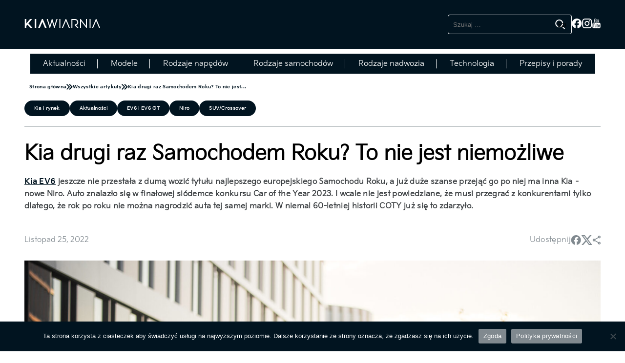

--- FILE ---
content_type: text/html; charset=UTF-8
request_url: https://kiawiarnia.pl/kia-drugi-raz-samochodem-roku-to-nie-jest-niemozliwe/
body_size: 16756
content:
<!doctype html>
<html lang="pl-PL">
<head>
    <meta name="google-site-verification" content="nKzfVPXZqZmC088LDZ2Q9BzKj37sunPAI9AXGCI8ix4"/>
	<meta charset="UTF-8">
	<meta name="viewport" content="width=device-width, initial-scale=1">
	<link rel="stylesheet" href="https://cdn.jsdelivr.net/npm/swiper@11/swiper-bundle.min.css"/>
	<script defer src="https://cdn.jsdelivr.net/npm/swiper@11/swiper-bundle.min.js"></script>
	<link rel="profile" href="https://gmpg.org/xfn/11">

	<meta name='robots' content='index, follow, max-image-preview:large, max-snippet:-1, max-video-preview:-1'/>

	<!-- This site is optimized with the Yoast SEO plugin v25.3.1 - https://yoast.com/wordpress/plugins/seo/ -->
	<title>Kia drugi raz Samochodem Roku? To nie jest niemożliwe - Kiawiarnia</title>
	<link rel="canonical" href="https://kiawiarnia.pl/kia-drugi-raz-samochodem-roku-to-nie-jest-niemozliwe/"/>
	<meta property="og:locale" content="pl_PL"/>
	<meta property="og:type" content="article"/>
	<meta property="og:title" content="Kia drugi raz Samochodem Roku? To nie jest niemożliwe - Kiawiarnia"/>
	<meta property="og:description" content="Kia EV6 jeszcze nie przestała z dumą wozić tytułu najlepszego europejskiego Samochodu Roku, a już duże szanse przejąć go po niej ma inna Kia – nowe Niro. Auto znalazło się w finałowej siódemce konkursu Car of the Year 2023. I wcale nie jest powiedziane, że musi przegrać z konkurentami tylko dlatego, że rok po roku [&hellip;]"/>
	<meta property="og:url" content="https://kiawiarnia.pl/kia-drugi-raz-samochodem-roku-to-nie-jest-niemozliwe/"/>
	<meta property="og:site_name" content="Kiawiarnia"/>
	<meta property="article:published_time" content="2022-11-25T13:24:00+00:00"/>
	<meta property="article:modified_time" content="2025-04-17T08:34:37+00:00"/>
	<meta property="og:image" content="https://kiawiarnia.pl/wp-content/uploads/2022/09/C_R56860.jpg"/>
	<meta property="og:image:width" content="2048"/>
	<meta property="og:image:height" content="1366"/>
	<meta property="og:image:type" content="image/jpeg"/>
	<meta name="author" content="admin"/>
	<meta name="twitter:card" content="summary_large_image"/>
	<meta name="twitter:label1" content="Napisane przez"/>
	<meta name="twitter:data1" content="admin"/>
	<meta name="twitter:label2" content="Szacowany czas czytania"/>
	<meta name="twitter:data2" content="1 minuta"/>
	<script type="application/ld+json" class="yoast-schema-graph">{"@context":"https://schema.org","@graph":[{"@type":"Article","@id":"https://kiawiarnia.pl/kia-drugi-raz-samochodem-roku-to-nie-jest-niemozliwe/#article","isPartOf":{"@id":"https://kiawiarnia.pl/kia-drugi-raz-samochodem-roku-to-nie-jest-niemozliwe/"},"author":{"name":"admin","@id":"https://kiawiarnia.pl/#/schema/person/2e0e9bf16bd513644439d066a2b19a22"},"headline":"Kia drugi raz Samochodem Roku? To nie jest niemożliwe","datePublished":"2022-11-25T13:24:00+00:00","dateModified":"2025-04-17T08:34:37+00:00","mainEntityOfPage":{"@id":"https://kiawiarnia.pl/kia-drugi-raz-samochodem-roku-to-nie-jest-niemozliwe/"},"wordCount":87,"commentCount":0,"publisher":{"@id":"https://kiawiarnia.pl/#organization"},"image":{"@id":"https://kiawiarnia.pl/kia-drugi-raz-samochodem-roku-to-nie-jest-niemozliwe/#primaryimage"},"thumbnailUrl":"https://kiawiarnia.pl/wp-content/uploads/2022/09/C_R56860.jpg","articleSection":["Kia i rynek","Aktualności","EV6 i EV6 GT","Niro","SUV/Crossover"],"inLanguage":"pl-PL","potentialAction":[{"@type":"CommentAction","name":"Comment","target":["https://kiawiarnia.pl/kia-drugi-raz-samochodem-roku-to-nie-jest-niemozliwe/#respond"]}]},{"@type":"WebPage","@id":"https://kiawiarnia.pl/kia-drugi-raz-samochodem-roku-to-nie-jest-niemozliwe/","url":"https://kiawiarnia.pl/kia-drugi-raz-samochodem-roku-to-nie-jest-niemozliwe/","name":"Kia drugi raz Samochodem Roku? To nie jest niemożliwe - Kiawiarnia","isPartOf":{"@id":"https://kiawiarnia.pl/#website"},"primaryImageOfPage":{"@id":"https://kiawiarnia.pl/kia-drugi-raz-samochodem-roku-to-nie-jest-niemozliwe/#primaryimage"},"image":{"@id":"https://kiawiarnia.pl/kia-drugi-raz-samochodem-roku-to-nie-jest-niemozliwe/#primaryimage"},"thumbnailUrl":"https://kiawiarnia.pl/wp-content/uploads/2022/09/C_R56860.jpg","datePublished":"2022-11-25T13:24:00+00:00","dateModified":"2025-04-17T08:34:37+00:00","inLanguage":"pl-PL","potentialAction":[{"@type":"ReadAction","target":["https://kiawiarnia.pl/kia-drugi-raz-samochodem-roku-to-nie-jest-niemozliwe/"]}]},{"@type":"ImageObject","inLanguage":"pl-PL","@id":"https://kiawiarnia.pl/kia-drugi-raz-samochodem-roku-to-nie-jest-niemozliwe/#primaryimage","url":"https://kiawiarnia.pl/wp-content/uploads/2022/09/C_R56860.jpg","contentUrl":"https://kiawiarnia.pl/wp-content/uploads/2022/09/C_R56860.jpg","width":2048,"height":1366},{"@type":"WebSite","@id":"https://kiawiarnia.pl/#website","url":"https://kiawiarnia.pl/","name":"Kiawiarnia","description":"","publisher":{"@id":"https://kiawiarnia.pl/#organization"},"potentialAction":[{"@type":"SearchAction","target":{"@type":"EntryPoint","urlTemplate":"https://kiawiarnia.pl/?s={search_term_string}"},"query-input":{"@type":"PropertyValueSpecification","valueRequired":true,"valueName":"search_term_string"}}],"inLanguage":"pl-PL"},{"@type":"Organization","@id":"https://kiawiarnia.pl/#organization","name":"Kiawiarnia","url":"https://kiawiarnia.pl/","logo":{"@type":"ImageObject","inLanguage":"pl-PL","@id":"https://kiawiarnia.pl/#/schema/logo/image/","url":"https://kiawiarnia.pl/wp-content/uploads/2024/02/logo.png","contentUrl":"https://kiawiarnia.pl/wp-content/uploads/2024/02/logo.png","width":155,"height":18,"caption":"Kiawiarnia"},"image":{"@id":"https://kiawiarnia.pl/#/schema/logo/image/"}},{"@type":"Person","@id":"https://kiawiarnia.pl/#/schema/person/2e0e9bf16bd513644439d066a2b19a22","name":"admin","sameAs":["http://www.kiawiarnia.pl"],"url":"https://kiawiarnia.pl/author/admin/"}]}</script>
	<!-- / Yoast SEO plugin. -->


<link rel="alternate" type="application/rss+xml" title="Kiawiarnia &raquo; Kanał z wpisami" href="https://kiawiarnia.pl/feed/"/>
<link rel="alternate" type="application/rss+xml" title="Kiawiarnia &raquo; Kanał z komentarzami" href="https://kiawiarnia.pl/comments/feed/"/>
<link rel="alternate" type="application/rss+xml" title="Kiawiarnia &raquo; Kia drugi raz Samochodem Roku? To nie jest niemożliwe Kanał z komentarzami" href="https://kiawiarnia.pl/kia-drugi-raz-samochodem-roku-to-nie-jest-niemozliwe/feed/"/>
<link rel="alternate" title="oEmbed (JSON)" type="application/json+oembed" href="https://kiawiarnia.pl/wp-json/oembed/1.0/embed?url=https%3A%2F%2Fkiawiarnia.pl%2Fkia-drugi-raz-samochodem-roku-to-nie-jest-niemozliwe%2F"/>
<link rel="alternate" title="oEmbed (XML)" type="text/xml+oembed" href="https://kiawiarnia.pl/wp-json/oembed/1.0/embed?url=https%3A%2F%2Fkiawiarnia.pl%2Fkia-drugi-raz-samochodem-roku-to-nie-jest-niemozliwe%2F&#038;format=xml"/>
<style id='wp-img-auto-sizes-contain-inline-css'>img:is([sizes=auto i],[sizes^="auto," i]){contain-intrinsic-size:3000px 1500px}</style>
<style id='wp-emoji-styles-inline-css'>img.wp-smiley,img.emoji{display:inline!important;border:none!important;box-shadow:none!important;height:1em!important;width:1em!important;margin:0 .07em!important;vertical-align:-.1em!important;background:none!important;padding:0!important}</style>
<style id='wp-block-library-inline-css'>:root{--wp-block-synced-color:#7a00df;--wp-block-synced-color--rgb:122 , 0 , 223;--wp-bound-block-color:var(--wp-block-synced-color);--wp-editor-canvas-background:#ddd;--wp-admin-theme-color:#007cba;--wp-admin-theme-color--rgb:0 , 124 , 186;--wp-admin-theme-color-darker-10:#006ba1;--wp-admin-theme-color-darker-10--rgb:0 , 107 , 160.5;--wp-admin-theme-color-darker-20:#005a87;--wp-admin-theme-color-darker-20--rgb:0 , 90 , 135;--wp-admin-border-width-focus:2px}@media (min-resolution:192dpi){:root{--wp-admin-border-width-focus:1.5px}}.wp-element-button{cursor:pointer}:root .has-very-light-gray-background-color{background-color:#eee}:root .has-very-dark-gray-background-color{background-color:#313131}:root .has-very-light-gray-color{color:#eee}:root .has-very-dark-gray-color{color:#313131}:root .has-vivid-green-cyan-to-vivid-cyan-blue-gradient-background{background:linear-gradient(135deg,#00d084,#0693e3)}:root .has-purple-crush-gradient-background{background:linear-gradient(135deg,#34e2e4,#4721fb 50%,#ab1dfe)}:root .has-hazy-dawn-gradient-background{background:linear-gradient(135deg,#faaca8,#dad0ec)}:root .has-subdued-olive-gradient-background{background:linear-gradient(135deg,#fafae1,#67a671)}:root .has-atomic-cream-gradient-background{background:linear-gradient(135deg,#fdd79a,#004a59)}:root .has-nightshade-gradient-background{background:linear-gradient(135deg,#330968,#31cdcf)}:root .has-midnight-gradient-background{background:linear-gradient(135deg,#020381,#2874fc)}:root{--wp--preset--font-size--normal:16px;--wp--preset--font-size--huge:42px}.has-regular-font-size{font-size:1em}.has-larger-font-size{font-size:2.625em}.has-normal-font-size{font-size:var(--wp--preset--font-size--normal)}.has-huge-font-size{font-size:var(--wp--preset--font-size--huge)}.has-text-align-center{text-align:center}.has-text-align-left{text-align:left}.has-text-align-right{text-align:right}.has-fit-text{white-space:nowrap!important}#end-resizable-editor-section{display:none}.aligncenter{clear:both}.items-justified-left{justify-content:flex-start}.items-justified-center{justify-content:center}.items-justified-right{justify-content:flex-end}.items-justified-space-between{justify-content:space-between}.screen-reader-text{border:0;clip-path:inset(50%);height:1px;margin:-1px;overflow:hidden;padding:0;position:absolute;width:1px;word-wrap:normal!important}.screen-reader-text:focus{background-color:#ddd;clip-path:none;color:#444;display:block;font-size:1em;height:auto;left:5px;line-height:normal;padding:15px 23px 14px;text-decoration:none;top:5px;width:auto;z-index:100000}html :where(.has-border-color){border-style:solid}html :where([style*=border-top-color]){border-top-style:solid}html :where([style*=border-right-color]){border-right-style:solid}html :where([style*=border-bottom-color]){border-bottom-style:solid}html :where([style*=border-left-color]){border-left-style:solid}html :where([style*=border-width]){border-style:solid}html :where([style*=border-top-width]){border-top-style:solid}html :where([style*=border-right-width]){border-right-style:solid}html :where([style*=border-bottom-width]){border-bottom-style:solid}html :where([style*=border-left-width]){border-left-style:solid}html :where(img[class*=wp-image-]){height:auto;max-width:100%}:where(figure){margin:0 0 1em}html :where(.is-position-sticky){--wp-admin--admin-bar--position-offset:var(--wp-admin--admin-bar--height,0)}@media screen and (max-width:600px){html :where(.is-position-sticky){--wp-admin--admin-bar--position-offset:0}}</style><style id='global-styles-inline-css'>:root{--wp--preset--aspect-ratio--square:1;--wp--preset--aspect-ratio--4-3: 4/3;--wp--preset--aspect-ratio--3-4: 3/4;--wp--preset--aspect-ratio--3-2: 3/2;--wp--preset--aspect-ratio--2-3: 2/3;--wp--preset--aspect-ratio--16-9: 16/9;--wp--preset--aspect-ratio--9-16: 9/16;--wp--preset--color--black:#000;--wp--preset--color--cyan-bluish-gray:#abb8c3;--wp--preset--color--white:#fff;--wp--preset--color--pale-pink:#f78da7;--wp--preset--color--vivid-red:#cf2e2e;--wp--preset--color--luminous-vivid-orange:#ff6900;--wp--preset--color--luminous-vivid-amber:#fcb900;--wp--preset--color--light-green-cyan:#7bdcb5;--wp--preset--color--vivid-green-cyan:#00d084;--wp--preset--color--pale-cyan-blue:#8ed1fc;--wp--preset--color--vivid-cyan-blue:#0693e3;--wp--preset--color--vivid-purple:#9b51e0;--wp--preset--gradient--vivid-cyan-blue-to-vivid-purple:linear-gradient(135deg,#0693e3 0%,#9b51e0 100%);--wp--preset--gradient--light-green-cyan-to-vivid-green-cyan:linear-gradient(135deg,#7adcb4 0%,#00d082 100%);--wp--preset--gradient--luminous-vivid-amber-to-luminous-vivid-orange:linear-gradient(135deg,#fcb900 0%,#ff6900 100%);--wp--preset--gradient--luminous-vivid-orange-to-vivid-red:linear-gradient(135deg,#ff6900 0%,#cf2e2e 100%);--wp--preset--gradient--very-light-gray-to-cyan-bluish-gray:linear-gradient(135deg,#eee 0%,#a9b8c3 100%);--wp--preset--gradient--cool-to-warm-spectrum:linear-gradient(135deg,#4aeadc 0%,#9778d1 20%,#cf2aba 40%,#ee2c82 60%,#fb6962 80%,#fef84c 100%);--wp--preset--gradient--blush-light-purple:linear-gradient(135deg,#ffceec 0%,#9896f0 100%);--wp--preset--gradient--blush-bordeaux:linear-gradient(135deg,#fecda5 0%,#fe2d2d 50%,#6b003e 100%);--wp--preset--gradient--luminous-dusk:linear-gradient(135deg,#ffcb70 0%,#c751c0 50%,#4158d0 100%);--wp--preset--gradient--pale-ocean:linear-gradient(135deg,#fff5cb 0%,#b6e3d4 50%,#33a7b5 100%);--wp--preset--gradient--electric-grass:linear-gradient(135deg,#caf880 0%,#71ce7e 100%);--wp--preset--gradient--midnight:linear-gradient(135deg,#020381 0%,#2874fc 100%);--wp--preset--font-size--small:13px;--wp--preset--font-size--medium:20px;--wp--preset--font-size--large:36px;--wp--preset--font-size--x-large:42px;--wp--preset--spacing--20:.44rem;--wp--preset--spacing--30:.67rem;--wp--preset--spacing--40:1rem;--wp--preset--spacing--50:1.5rem;--wp--preset--spacing--60:2.25rem;--wp--preset--spacing--70:3.38rem;--wp--preset--spacing--80:5.06rem;--wp--preset--shadow--natural:6px 6px 9px rgba(0,0,0,.2);--wp--preset--shadow--deep:12px 12px 50px rgba(0,0,0,.4);--wp--preset--shadow--sharp:6px 6px 0 rgba(0,0,0,.2);--wp--preset--shadow--outlined:6px 6px 0 -3px #fff , 6px 6px #000;--wp--preset--shadow--crisp:6px 6px 0 #000}:where(.is-layout-flex){gap:.5em}:where(.is-layout-grid){gap:.5em}body .is-layout-flex{display:flex}.is-layout-flex{flex-wrap:wrap;align-items:center}.is-layout-flex > :is(*, div){margin:0}body .is-layout-grid{display:grid}.is-layout-grid > :is(*, div){margin:0}:where(.wp-block-columns.is-layout-flex){gap:2em}:where(.wp-block-columns.is-layout-grid){gap:2em}:where(.wp-block-post-template.is-layout-flex){gap:1.25em}:where(.wp-block-post-template.is-layout-grid){gap:1.25em}.has-black-color{color:var(--wp--preset--color--black)!important}.has-cyan-bluish-gray-color{color:var(--wp--preset--color--cyan-bluish-gray)!important}.has-white-color{color:var(--wp--preset--color--white)!important}.has-pale-pink-color{color:var(--wp--preset--color--pale-pink)!important}.has-vivid-red-color{color:var(--wp--preset--color--vivid-red)!important}.has-luminous-vivid-orange-color{color:var(--wp--preset--color--luminous-vivid-orange)!important}.has-luminous-vivid-amber-color{color:var(--wp--preset--color--luminous-vivid-amber)!important}.has-light-green-cyan-color{color:var(--wp--preset--color--light-green-cyan)!important}.has-vivid-green-cyan-color{color:var(--wp--preset--color--vivid-green-cyan)!important}.has-pale-cyan-blue-color{color:var(--wp--preset--color--pale-cyan-blue)!important}.has-vivid-cyan-blue-color{color:var(--wp--preset--color--vivid-cyan-blue)!important}.has-vivid-purple-color{color:var(--wp--preset--color--vivid-purple)!important}.has-black-background-color{background-color:var(--wp--preset--color--black)!important}.has-cyan-bluish-gray-background-color{background-color:var(--wp--preset--color--cyan-bluish-gray)!important}.has-white-background-color{background-color:var(--wp--preset--color--white)!important}.has-pale-pink-background-color{background-color:var(--wp--preset--color--pale-pink)!important}.has-vivid-red-background-color{background-color:var(--wp--preset--color--vivid-red)!important}.has-luminous-vivid-orange-background-color{background-color:var(--wp--preset--color--luminous-vivid-orange)!important}.has-luminous-vivid-amber-background-color{background-color:var(--wp--preset--color--luminous-vivid-amber)!important}.has-light-green-cyan-background-color{background-color:var(--wp--preset--color--light-green-cyan)!important}.has-vivid-green-cyan-background-color{background-color:var(--wp--preset--color--vivid-green-cyan)!important}.has-pale-cyan-blue-background-color{background-color:var(--wp--preset--color--pale-cyan-blue)!important}.has-vivid-cyan-blue-background-color{background-color:var(--wp--preset--color--vivid-cyan-blue)!important}.has-vivid-purple-background-color{background-color:var(--wp--preset--color--vivid-purple)!important}.has-black-border-color{border-color:var(--wp--preset--color--black)!important}.has-cyan-bluish-gray-border-color{border-color:var(--wp--preset--color--cyan-bluish-gray)!important}.has-white-border-color{border-color:var(--wp--preset--color--white)!important}.has-pale-pink-border-color{border-color:var(--wp--preset--color--pale-pink)!important}.has-vivid-red-border-color{border-color:var(--wp--preset--color--vivid-red)!important}.has-luminous-vivid-orange-border-color{border-color:var(--wp--preset--color--luminous-vivid-orange)!important}.has-luminous-vivid-amber-border-color{border-color:var(--wp--preset--color--luminous-vivid-amber)!important}.has-light-green-cyan-border-color{border-color:var(--wp--preset--color--light-green-cyan)!important}.has-vivid-green-cyan-border-color{border-color:var(--wp--preset--color--vivid-green-cyan)!important}.has-pale-cyan-blue-border-color{border-color:var(--wp--preset--color--pale-cyan-blue)!important}.has-vivid-cyan-blue-border-color{border-color:var(--wp--preset--color--vivid-cyan-blue)!important}.has-vivid-purple-border-color{border-color:var(--wp--preset--color--vivid-purple)!important}.has-vivid-cyan-blue-to-vivid-purple-gradient-background{background:var(--wp--preset--gradient--vivid-cyan-blue-to-vivid-purple)!important}.has-light-green-cyan-to-vivid-green-cyan-gradient-background{background:var(--wp--preset--gradient--light-green-cyan-to-vivid-green-cyan)!important}.has-luminous-vivid-amber-to-luminous-vivid-orange-gradient-background{background:var(--wp--preset--gradient--luminous-vivid-amber-to-luminous-vivid-orange)!important}.has-luminous-vivid-orange-to-vivid-red-gradient-background{background:var(--wp--preset--gradient--luminous-vivid-orange-to-vivid-red)!important}.has-very-light-gray-to-cyan-bluish-gray-gradient-background{background:var(--wp--preset--gradient--very-light-gray-to-cyan-bluish-gray)!important}.has-cool-to-warm-spectrum-gradient-background{background:var(--wp--preset--gradient--cool-to-warm-spectrum)!important}.has-blush-light-purple-gradient-background{background:var(--wp--preset--gradient--blush-light-purple)!important}.has-blush-bordeaux-gradient-background{background:var(--wp--preset--gradient--blush-bordeaux)!important}.has-luminous-dusk-gradient-background{background:var(--wp--preset--gradient--luminous-dusk)!important}.has-pale-ocean-gradient-background{background:var(--wp--preset--gradient--pale-ocean)!important}.has-electric-grass-gradient-background{background:var(--wp--preset--gradient--electric-grass)!important}.has-midnight-gradient-background{background:var(--wp--preset--gradient--midnight)!important}.has-small-font-size{font-size:var(--wp--preset--font-size--small)!important}.has-medium-font-size{font-size:var(--wp--preset--font-size--medium)!important}.has-large-font-size{font-size:var(--wp--preset--font-size--large)!important}.has-x-large-font-size{font-size:var(--wp--preset--font-size--x-large)!important}</style>

<style id='classic-theme-styles-inline-css'>.wp-block-button__link{color:#fff;background-color:#32373c;border-radius:9999px;box-shadow:none;text-decoration:none;padding:calc(.667em + 2px) calc(1.333em + 2px);font-size:1.125em}.wp-block-file__button{background:#32373c;color:#fff;text-decoration:none}</style>
<link rel='stylesheet' id='cookie-notice-front-css' href='https://kiawiarnia.pl/wp-content/plugins/cookie-notice/css/front.min.css?ver=' media='all'/>
<link rel='stylesheet' id='kiawiarnia-style-css' href='https://kiawiarnia.pl/wp-content/themes/kiawiarnia/style.css?ver=' media='all'/>
<link rel='stylesheet' id='wp-block-paragraph-css' href='https://kiawiarnia.pl/wp-includes/blocks/paragraph/style.min.css?ver=' media='all'/>
<script id="cookie-notice-front-js-before">var cnArgs={"ajaxUrl":"https:\/\/kiawiarnia.pl\/wp-admin\/admin-ajax.php","nonce":"1bfddbe47d","hideEffect":"fade","position":"bottom","onScroll":false,"onScrollOffset":100,"onClick":false,"cookieName":"cookie_notice_accepted","cookieTime":2592000,"cookieTimeRejected":2592000,"globalCookie":false,"redirection":false,"cache":false,"revokeCookies":false,"revokeCookiesOpt":"automatic"};</script>
<script src="https://kiawiarnia.pl/wp-content/plugins/cookie-notice/js/front.min.js?ver=2.5.6" id="cookie-notice-front-js"></script>
<link rel="https://api.w.org/" href="https://kiawiarnia.pl/wp-json/"/><link rel="alternate" title="JSON" type="application/json" href="https://kiawiarnia.pl/wp-json/wp/v2/posts/9604"/><link rel="EditURI" type="application/rsd+xml" title="RSD" href="https://kiawiarnia.pl/xmlrpc.php?rsd"/>
<meta name="generator" content="WordPress 6.9"/>
<link rel='shortlink' href='https://kiawiarnia.pl/?p=9604'/>
<link rel="icon" href="https://kiawiarnia.pl/wp-content/uploads/2024/02/cropped-page-img-1-32x32.png" sizes="32x32"/>
<link rel="icon" href="https://kiawiarnia.pl/wp-content/uploads/2024/02/cropped-page-img-1-192x192.png" sizes="192x192"/>
<link rel="apple-touch-icon" href="https://kiawiarnia.pl/wp-content/uploads/2024/02/cropped-page-img-1-180x180.png"/>
<meta name="msapplication-TileImage" content="https://kiawiarnia.pl/wp-content/uploads/2024/02/cropped-page-img-1-270x270.png"/>
		<style id="wp-custom-css">.p10 h2,.p10 h3{padding:20px 0!important}</style>
			
<!-- Facebook Pixel Code -->

<noscript><img height="1" width="1" style="display:none" src="https://www.facebook.com/tr?id=123251608543985&ev=PageView&noscript=1"/></noscript>
<!-- End Facebook Pixel Code -->
<!-- Google Tag Manager -->
<script>(function(w,d,s,l,i){w[l]=w[l]||[];w[l].push({'gtm.start':new Date().getTime(),event:'gtm.js'});var f=d.getElementsByTagName(s)[0],j=d.createElement(s),dl=l!='dataLayer'?'&l='+l:'';j.async=true;j.src='https://www.googletagmanager.com/gtm.js?id='+i+dl;f.parentNode.insertBefore(j,f);})(window,document,'script','dataLayer','GTM-T8BSZD7');</script>
<!-- End Google Tag Manager -->

	
</head>

<body class="wp-singular post-template-default single single-post postid-9604 single-format-standard wp-custom-logo wp-theme-kiawiarnia cookies-not-set no-sidebar">
<!-- Google Tag Manager (noscript) -->
<noscript><iframe src="https://www.googletagmanager.com/ns.html?id=GTM-T8BSZD7" height="0" width="0" style="display:none;visibility:hidden"></iframe></noscript>
<!-- End Google Tag Manager (noscript) -->
<div id="page" class="site">
	<header id="masthead" class="header">
		<div class="header__container">
			<div class="header__element">
				<a href="https://kiawiarnia.pl/" class="custom-logo-link" rel="home"><img width="155" height="18" src="https://kiawiarnia.pl/wp-content/uploads/2024/02/logo.png" class="custom-logo" alt="Kiawiarnia" decoding="async" srcset="https://kiawiarnia.pl/wp-content/uploads/2024/02/logo.png 155w, https://kiawiarnia.pl/wp-content/uploads/2024/02/logo-150x18.png 150w" sizes="(max-width: 155px) 100vw, 155px"/></a>                <div class="mobile-only">
                    <form role="search" method="get" class="search-form" action="https://kiawiarnia.pl/">
				<label>
					<span class="screen-reader-text">Szukaj:</span>
					<input type="search" class="search-field" placeholder="Szukaj &hellip;" value="" name="s"/>
				</label>
				<input type="submit" class="search-submit" value="Szukaj"/>
			</form>                </div>
				<div class="hamburger-menu">
					<div class="hamburger-icon"></div>
				</div>
			</div>
			<div class="header__element">
                <div class="desktop-only">
                    <form role="search" method="get" class="search-form" action="https://kiawiarnia.pl/">
				<label>
					<span class="screen-reader-text">Szukaj:</span>
					<input type="search" class="search-field" placeholder="Szukaj &hellip;" value="" name="s"/>
				</label>
				<input type="submit" class="search-submit" value="Szukaj"/>
			</form>                </div>
				<div class="header__socials">
					<a href="https://www.facebook.com/KiaPolska" class="header__icon" target="_blank">
						<img src="https://kiawiarnia.pl/wp-content/uploads/2024/07/fb.png" alt="">
					</a>
					<a href="https://www.instagram.com/kiapolska/" class="header__icon" target="_blank">
						<img src="https://kiawiarnia.pl/wp-content/uploads/2024/07/instagram.png" alt="">
					</a>
					<a href="https://www.youtube.com/user/KiaMotorsPolska" class="header__icon" target="_blank">
						<img src="https://kiawiarnia.pl/wp-content/uploads/2024/07/youtube.png" alt="">
					</a>
				</div>
			</div>
			<!-- <div class="header__element">
				<div class="hamburger-menu">
					<div class="hamburger-icon"></div>
				</div>
			</div> -->
		</div>
	</header>
	<div class="primary-menu"><div class="close-hamburger-menu">
    <div class="close-hamburger-icon">
        <span class="close-line"></span>
        <span class="close-line"></span>
    </div>
</div><ul class="parent"><li class="parent-category"><a class="parent-category-link" href="https://kiawiarnia.pl/aktualnosci/">Aktualności</a></li><li class="parent-category parent-category-models"><a class="parent-category-link" href="https://kiawiarnia.pl/modele/">Modele</a><ul class="sub-menu sub-menu-models"><a href="https://kiawiarnia.pl/modele/k4/"><li class="sub-menu-item">K4</li></a><a href="https://kiawiarnia.pl/modele/pv5/"><li class="sub-menu-item">PV5</li></a><a href="https://kiawiarnia.pl/modele/ev3/"><li class="sub-menu-item">EV3</li></a><a href="https://kiawiarnia.pl/modele/ev4/"><li class="sub-menu-item">EV4</li></a><a href="https://kiawiarnia.pl/modele/ev6-i-ev6-gt/"><li class="sub-menu-item">EV6 i EV6 GT</li></a><a href="https://kiawiarnia.pl/modele/ev9/"><li class="sub-menu-item">EV9</li></a><a href="https://kiawiarnia.pl/modele/niro-ev/"><li class="sub-menu-item">Niro EV</li></a><a href="https://kiawiarnia.pl/modele/koncepcyjne/"><li class="sub-menu-item">Koncepcyjne</li></a><a href="https://kiawiarnia.pl/modele/inne-modele/"><li class="sub-menu-item">Inne modele</li></a><a href="https://kiawiarnia.pl/modele/picanto/"><li class="sub-menu-item">Picanto</li></a><a href="https://kiawiarnia.pl/modele/ceed/"><li class="sub-menu-item">Ceed</li></a><a href="https://kiawiarnia.pl/modele/ceed-kombi/"><li class="sub-menu-item">Ceed Kombi</li></a><a href="https://kiawiarnia.pl/modele/proceed/"><li class="sub-menu-item">ProCeed</li></a><a href="https://kiawiarnia.pl/modele/xceed/"><li class="sub-menu-item">XCeed</li></a><a href="https://kiawiarnia.pl/modele/stonic/"><li class="sub-menu-item">Stonic</li></a><a href="https://kiawiarnia.pl/modele/niro/"><li class="sub-menu-item">Niro</li></a><a href="https://kiawiarnia.pl/modele/sportage/"><li class="sub-menu-item">Sportage</li></a><a href="https://kiawiarnia.pl/modele/sorento/"><li class="sub-menu-item">Sorento</li></a></ul></li><li class="parent-category"><a class="parent-category-link" href="https://kiawiarnia.pl/rodzaje-napedow/">Rodzaje napędów</a><ul class="sub-menu"><a href="https://kiawiarnia.pl/rodzaje-napedow/elektryczny/"><li class="sub-menu-item">Elektryczny (EV)</li></a><a href="https://kiawiarnia.pl/rodzaje-napedow/plug-in/"><li class="sub-menu-item">Plug-in Hybrid (PHEV)</li></a><a href="https://kiawiarnia.pl/rodzaje-napedow/hybrydowy/"><li class="sub-menu-item">Hybrydowy (HEV)</li></a><a href="https://kiawiarnia.pl/rodzaje-napedow/spalinowy/"><li class="sub-menu-item">Spalinowy</li></a></ul></li><li class="parent-category"><a class="parent-category-link" href="https://kiawiarnia.pl/rodzaje-samochodow/">Rodzaje samochodów</a><ul class="sub-menu"><a href="https://kiawiarnia.pl/rodzaje-samochodow/uzytkowy/"><li class="sub-menu-item">Użytkowy</li></a><a href="https://kiawiarnia.pl/rodzaje-samochodow/ekologiczny/"><li class="sub-menu-item">Ekologiczny</li></a><a href="https://kiawiarnia.pl/rodzaje-samochodow/miejski/"><li class="sub-menu-item">Miejski</li></a><a href="https://kiawiarnia.pl/rodzaje-samochodow/rodzinny/"><li class="sub-menu-item">Rodzinny</li></a><a href="https://kiawiarnia.pl/rodzaje-samochodow/sportowy/"><li class="sub-menu-item">Sportowy</li></a></ul></li><li class="parent-category"><a class="parent-category-link" href="https://kiawiarnia.pl/rodzaje-nadwozia/">Rodzaje nadwozia</a><ul class="sub-menu"><a href="https://kiawiarnia.pl/rodzaje-nadwozia/suv-crossover/"><li class="sub-menu-item">SUV/Crossover</li></a><a href="https://kiawiarnia.pl/rodzaje-nadwozia/hatchback/"><li class="sub-menu-item">Hatchback</li></a><a href="https://kiawiarnia.pl/rodzaje-nadwozia/kombi/"><li class="sub-menu-item">Kombi</li></a></ul></li><li class="parent-category"><a class="parent-category-link" href="https://kiawiarnia.pl/technologia/">Technologia</a></li><li class="parent-category"><a class="parent-category-link" href="https://kiawiarnia.pl/przepisy-i-porady/">Przepisy i porady</a></li></ul></div><script>document.addEventListener('DOMContentLoaded',function(){var parentMenu=document.querySelector('.primary-menu');var parentCategories=parentMenu.querySelectorAll('.parent-category');parentCategories.forEach(function(parentCategory){parentCategory.addEventListener('mouseover',function(event){var subMenu=this.querySelector('.sub-menu');if(subMenu){subMenu.style.display='flex';}});parentCategory.addEventListener('mouseout',function(event){var relatedTarget=event.relatedTarget;if(!this.contains(relatedTarget)){var subMenu=this.querySelector('.sub-menu');if(subMenu){subMenu.style.display='none';}}});});});document.addEventListener('DOMContentLoaded',function(){var parentMenu=document.querySelector('.primary-menu');var hamburgerMenu=document.querySelector('.hamburger-menu');var closeHamburgerMenu=document.querySelector('.close-hamburger-menu');var parentCategories=parentMenu.querySelectorAll('.parent-category');var windowWidth=window.innerWidth;hamburgerMenu.addEventListener('click',function(){parentMenu.classList.add('visible');closeHamburgerMenu.style.display='flex';});closeHamburgerMenu.addEventListener('click',function(){parentMenu.classList.remove('visible');closeHamburgerMenu.style.display='none';parentCategories.forEach(function(category){var subMenu=category.querySelector('.sub-menu');if(subMenu){subMenu.style.display='none';}});parentCategories.forEach(function(category){category.querySelector('.parent-category-link').classList.remove('active');});});parentCategories.forEach(function(parentCategory){var link=parentCategory.querySelector('.parent-category-link');var subMenu=parentCategory.querySelector('.sub-menu');link.addEventListener('click',function(event){if(window.innerWidth<768){parentCategories.forEach(function(category){category.querySelector('.parent-category-link').classList.remove('active');});link.classList.toggle('active');parentCategories.forEach(function(category){var otherSubMenu=category.querySelector('.sub-menu');if(otherSubMenu!==subMenu&&otherSubMenu){otherSubMenu.style.display='none';}});if(subMenu){event.preventDefault();if(subMenu.style.display==='block'){subMenu.style.display='none';link.classList.remove('active');}else{subMenu.style.display='block';}}}});link.addEventListener('touchstart',function(event){if(window.innerWidth<768){parentCategories.forEach(function(category){category.querySelector('.parent-category-link').classList.remove('active');});link.classList.toggle('active');parentCategories.forEach(function(category){var otherSubMenu=category.querySelector('.sub-menu');if(otherSubMenu!==subMenu&&otherSubMenu){otherSubMenu.style.display='none';}});if(subMenu){event.preventDefault();if(subMenu.style.display==='flex'){subMenu.style.display='none';link.classList.remove('active');}else{subMenu.style.display='flex';}}}});});document.addEventListener('touchstart',function(event){parentCategories.forEach(function(parentCategory){var subMenu=parentCategory.querySelector('.sub-menu');if(subMenu&&subMenu.style.display==='block'){if(!parentCategory.contains(event.target)&&!subMenu.contains(event.target)){subMenu.style.display='none';parentCategory.querySelector('.parent-category-link').classList.remove('active');}}});});window.addEventListener('resize',function(){windowWidth=window.innerWidth;});});document.addEventListener('DOMContentLoaded',function(){var parentMenu=document.querySelector('.primary-menu');var header=document.querySelector('.header');var lastScrollTop=0;var delta=5;var didScroll;window.addEventListener('scroll',function(){didScroll=true;});setInterval(function(){if(didScroll){hasScrolled();didScroll=false;}},250);function hasScrolled(){if(window.innerWidth>=768){var st=window.scrollY||document.documentElement.scrollTop;if(Math.abs(lastScrollTop-st)<=delta){return;}if(st>lastScrollTop&&st>header.offsetHeight){parentMenu.style.marginTop='0';}else{parentMenu.style.marginTop='100px';}lastScrollTop=st;}}});document.addEventListener('DOMContentLoaded',function(){var isDesktop=!(/Android|webOS|iPhone|iPad|iPod|BlackBerry|IEMobile|Opera Mini/i.test(navigator.userAgent));if(isDesktop){var subMenus=document.querySelectorAll('.sub-menu');subMenus.forEach(function(subMenu){subMenu.addEventListener('mouseover',function(){var parentCategoryLink=this.closest('.parent-category').querySelector('.parent-category-link');parentCategoryLink.classList.add('active');});subMenu.addEventListener('mouseout',function(){var parentCategoryLink=this.closest('.parent-category').querySelector('.parent-category-link');parentCategoryLink.classList.remove('active');});});}});document.addEventListener('DOMContentLoaded',function(){var parentCategoryLinks=document.querySelectorAll('.parent-category-link');if(parentCategoryLinks.length>0){var lastLink=parentCategoryLinks[parentCategoryLinks.length-1];lastLink.classList.add('parent-category-link-last');}});</script> 
<main id="main" class="site-main">
    <div class="site-content single-post">
    <div class="breadcrumb"><a href="https://kiawiarnia.pl">Strona główna</a><svg xmlns="http://www.w3.org/2000/svg" width="13" height="12" viewBox="0 0 13 12" fill="none">
                <path d="M4.76837e-07 1.41001L4.58 6.00001L0 10.59L1.41 12L7.41 6.00001L1.41 1.02103e-05L4.76837e-07 1.41001Z" fill="#011420"/>
                <path d="M5.40985 1.41001L9.98985 6.00001L5.40985 10.59L6.81985 12L12.8199 6.00001L6.81985 9.53674e-06L5.40985 1.41001Z" fill="#011420"/>
            </svg><a href="/wszystkie-artykuly/">Wszystkie artykuły</a> <svg xmlns="http://www.w3.org/2000/svg" width="13" height="12" viewBox="0 0 13 12" fill="none">
                    <path d="M4.76837e-07 1.41001L4.58 6.00001L0 10.59L1.41 12L7.41 6.00001L1.41 1.02103e-05L4.76837e-07 1.41001Z" fill="#011420"/>
                    <path d="M5.40985 1.41001L9.98985 6.00001L5.40985 10.59L6.81985 12L12.8199 6.00001L6.81985 9.53674e-06L5.40985 1.41001Z" fill="#011420"/>
                </svg> <p>Kia drugi raz Samochodem Roku? To nie jest...</p></div>        <div class="article-category">
            <p class="article-category__type"><a href="https://kiawiarnia.pl/kia-i-rynek/" rel="category tag">Kia i rynek</a> <a href="https://kiawiarnia.pl/aktualnosci/" rel="category tag">Aktualności</a> <a href="https://kiawiarnia.pl/modele/ev6-i-ev6-gt/" rel="category tag">EV6 i EV6 GT</a> <a href="https://kiawiarnia.pl/modele/niro/" rel="category tag">Niro</a> <a href="https://kiawiarnia.pl/rodzaje-nadwozia/suv-crossover/" rel="category tag">SUV/Crossover</a></p>
        </div>
                    <article id="post-9604" class="post-9604 post type-post status-publish format-standard has-post-thumbnail hentry category-kia-i-rynek category-aktualnosci category-ev6-i-ev6-gt category-niro category-suv-crossover">
                <header class="entry-header">
                    <h1 class="entry-title">Kia drugi raz Samochodem Roku? To nie jest niemożliwe</h1>
                    <div class="entry-content">
                        <div class="p10 article-content-style">
<p><strong><a href="https://kiawiarnia.pl/kia-ev6-elektryczny-crossover-ktora-wersje-wybrac/">Kia EV6</a> jeszcze nie przestała z dumą wozić tytułu najlepszego europejskiego Samochodu Roku, a już duże szanse przejąć go po niej ma inna Kia – nowe Niro. Auto znalazło się w finałowej siódemce konkursu Car of the Year 2023. I wcale nie jest powiedziane, że musi przegrać z konkurentami tylko dlatego, że rok po roku nie można nagrodzić auta tej samej marki. W niemal 60-letniej historii COTY już się to zdarzyło. </strong></p>


</div>                    </div>
                    <div class="entry-meta">
                    <div class="article-data"><div class="article-data__element">Listopad 25, 2022</div><div class="article-data__element"><p>Udostępnij</p><a href="https://www.facebook.com/sharer/sharer.php?u=https://kiawiarnia.pl/kia-drugi-raz-samochodem-roku-to-nie-jest-niemozliwe/" target="_blank" rel="noopener noreferrer"><img src="/wp-content/uploads/2024/04/fb-gray.svg" alt="facebook"></a><a href="https://x.com/intent/tweet?url=https://kiawiarnia.pl/kia-drugi-raz-samochodem-roku-to-nie-jest-niemozliwe/&#038;text=Kia+drugi+raz+Samochodem+Roku%3F+To+nie+jest+niemo%C5%BCliwe" target="_blank" rel="noopener noreferrer"><img src="/wp-content/uploads/2024/04/twitter-gray.svg" alt="x"></a><a href="mailto:?subject=&body=https://kiawiarnia.pl/kia-drugi-raz-samochodem-roku-to-nie-jest-niemozliwe/"><img src="https://kiawiarnia.pl/wp-content/uploads/2024/03/icon-mail-gray.svg" alt="mail"></a></div></div>
                    </div>
                </header>
                                <img width="2048" height="1366" src="https://kiawiarnia.pl/wp-content/uploads/2022/09/C_R56860.jpg" class="article-main-image wp-post-image" alt="Kia drugi raz Samochodem Roku? To nie jest niemożliwe" decoding="async" fetchpriority="high" srcset="https://kiawiarnia.pl/wp-content/uploads/2022/09/C_R56860.jpg 2048w, https://kiawiarnia.pl/wp-content/uploads/2022/09/C_R56860-300x200.jpg 300w, https://kiawiarnia.pl/wp-content/uploads/2022/09/C_R56860-1024x683.jpg 1024w, https://kiawiarnia.pl/wp-content/uploads/2022/09/C_R56860-768x512.jpg 768w, https://kiawiarnia.pl/wp-content/uploads/2022/09/C_R56860-1536x1025.jpg 1536w" sizes="(max-width: 2048px) 100vw, 2048px"/>                <div class="article-contents">
                    <ul class="article-contents__list">
                        <p class="article-contents__title">Spis treści:</p>
                                            </ul>
                </div>
                <!-- <div class="entry-content">
                    <div class="p10 article-content-style">
<p><strong><a href="https://kiawiarnia.pl/kia-ev6-elektryczny-crossover-ktora-wersje-wybrac/">Kia EV6</a> jeszcze nie przestała z dumą wozić tytułu najlepszego europejskiego Samochodu Roku, a już duże szanse przejąć go po niej ma inna Kia – nowe Niro. Auto znalazło się w finałowej siódemce konkursu Car of the Year 2023. I wcale nie jest powiedziane, że musi przegrać z konkurentami tylko dlatego, że rok po roku nie można nagrodzić auta tej samej marki. W niemal 60-letniej historii COTY już się to zdarzyło. </strong></p>


</div>                </div> -->
                <div class="slider-article-container">
                                    </div>
                <div class="p10"><p>W 1995 roku dziennikarze motoryzacyjni z całej Europy wybrali na Samochód Roku Fiata Punto. Rok później w zasadzie Ci sami przedstawiciele mediów, po przetestowaniu kilkudziesięciu nowych modeli uznali, że na tytuł COTY 1996 zasługuje… również Fiat. Ale tym razem większy brat Punto, czyli Bravo oraz jego siostra bliźniaczka Brava. I był to jedyny taki przypadek w historii najbardziej prestiżowego motoryzacyjnego konkursu na Starym Kontynencie, który jest organizowany od 1964 r. Teraz przed szansą powtórzenia tej sztuki staje Kia.</p>
<p><!-- /wp:paragraph --><!-- wp:image {"id":9605,"sizeSlug":"full","linkDestination":"media"} --></p>
<figure class="wp-block-image size-full"><a href="http://www.kiawiarnia.pl/wp-content/uploads/2022/11/16460660666615.jpg"><img decoding="async" width="1200" height="675" class="wp-image-9605" src="http://www.kiawiarnia.pl/wp-content/uploads/2022/11/16460660666615.jpg" alt="" srcset="https://kiawiarnia.pl/wp-content/uploads/2022/11/16460660666615.jpg 1200w, https://kiawiarnia.pl/wp-content/uploads/2022/11/16460660666615-300x169.jpg 300w, https://kiawiarnia.pl/wp-content/uploads/2022/11/16460660666615-1024x576.jpg 1024w, https://kiawiarnia.pl/wp-content/uploads/2022/11/16460660666615-768x432.jpg 768w" sizes="(max-width: 1200px) 100vw, 1200px"/></a></figure>
<p><!-- /wp:image --><!-- wp:paragraph --></p>
<p>Tytuł Car of the Year 2022 ciągle należy do Kii EV6. Zdobyła go oficjalnie 28 lutego – wówczas jury konkursu ogłosiło publicznie, że EV6 pokonało na punkty m.in. renault Megane E-Tech, Peugeota 308 i Skodę Enyaq. Była to rzecz bez precedensu, ponieważ na zdominowanym przez marki niemieckie i francuskie rynku, po raz pierwszy w historii wygrali Koreańczycy. Ale nie pierwszy raz znaleźli się w finale konkursu. Dziennikarze motoryzacyjni wyróżnili Kię już w 2008 r. – wówczas do finałowej siódemki wjechał cee’d pierwszej generacji. 10 lat później ten honor spotkał Stingera, a w 2019 roku znowu Ceeda, ale trzeciej generacji. Zaś teraz do grona finalistów COTY 2023 wjechało nowe Niro.</p>
<p><!-- /wp:paragraph --><!-- wp:paragraph --></p>
<p>Wszystko to oznacza, że Kia po raz piąty w historii trafia do finału konkursu, a od 2018 r. już czwarty. Sam ten fakt dowodzi, jak ogromnego postępu marka dokonała w ostatnich latach i jak dobrze oceniane są jej produkty na tle konkurencji.</p>
<p><!-- /wp:paragraph --><!-- wp:image {"id":9471,"sizeSlug":"full","linkDestination":"media"} --></p>
<figure class="wp-block-image size-full"><a href="http://www.kiawiarnia.pl/wp-content/uploads/2022/09/C_R56860-1.jpg"><img decoding="async" width="2048" height="1366" class="wp-image-9471" src="http://www.kiawiarnia.pl/wp-content/uploads/2022/09/C_R56860-1.jpg" alt="" srcset="https://kiawiarnia.pl/wp-content/uploads/2022/09/C_R56860-1.jpg 2048w, https://kiawiarnia.pl/wp-content/uploads/2022/09/C_R56860-1-300x200.jpg 300w, https://kiawiarnia.pl/wp-content/uploads/2022/09/C_R56860-1-1024x683.jpg 1024w, https://kiawiarnia.pl/wp-content/uploads/2022/09/C_R56860-1-768x512.jpg 768w, https://kiawiarnia.pl/wp-content/uploads/2022/09/C_R56860-1-1536x1025.jpg 1536w" sizes="(max-width: 2048px) 100vw, 2048px"/></a></figure>
<p><!-- /wp:image --><!-- wp:paragraph --></p>
<p>W tym roku 61 dziennikarzy motoryzacyjnych z 23 krajów (Polskę reprezentują Roman Popkiewicz i Maciej Ziemek) pochyliło się nad 45 nowymi modelami, które wyjechały w ostatnich miesiącach na europejskie drogi. Spośród nich wybrano „siedmiu wspaniałych”, czyli auta, które – zdaniem wspomnianych przedstawicieli mediów – wyróżniają się na tle konkurencji i są najlepszymi kandydatami do tytułu Car of the Year 2023. Zwycięzcę poznamy w połowie stycznia podczas salonu samochodowego w Brukseli (dotychczas znany był na początku marca, gdy zaczynał się salon w Genewie). Do tego czasu dziennikarze będą testowali samochody, przyznawali im punkty i wybierali swoich faworytów. Brzmi uczciwie, zwłaszcza, że tych 61 dziennikarzy i ekspertów reprezentuje 23 różne rynki, a tym samym także różne oczekiwania i wymagania konsumentów.</p>
<p><!-- /wp:paragraph --><!-- wp:image {"id":9606,"sizeSlug":"full","linkDestination":"media"} --></p>
<figure class="wp-block-image size-full"><a href="http://www.kiawiarnia.pl/wp-content/uploads/2022/11/coty-2023.jpg"><img loading="lazy" decoding="async" width="1000" height="763" class="wp-image-9606" src="http://www.kiawiarnia.pl/wp-content/uploads/2022/11/coty-2023.jpg" alt="" srcset="https://kiawiarnia.pl/wp-content/uploads/2022/11/coty-2023.jpg 1000w, https://kiawiarnia.pl/wp-content/uploads/2022/11/coty-2023-300x229.jpg 300w, https://kiawiarnia.pl/wp-content/uploads/2022/11/coty-2023-768x586.jpg 768w" sizes="auto, (max-width: 1000px) 100vw, 1000px"/></a></figure>
<p><!-- /wp:image --><!-- wp:paragraph --></p>
<p><strong>Finałowa siódemka w tym roku wygląd tak:</strong></p>
<p><!-- /wp:paragraph --><!-- wp:list --></p>
<ul>
<li>Jeep Avenger</li>
<li>Kia Niro</li>
<li>Nissan Ariya</li>
<li>Peugeot 408</li>
<li>Renault Austral</li>
<li>Subaru Solterra / Toyota bZ4X</li>
<li>Volkswagen ID.Buzz</li>
</ul>
<p><!-- /wp:list --><!-- wp:paragraph --></p>
<p>W tym miejscu chciałbym głośno zastanowić się, czy Kia ma szansę powtórzyć wyczyn Fiata i zostać drugą marką w historii, której model dwa lata z rzędu zostawał samochodem roku w Europie? Innymi słowy, czy nowe Niro ma wystarczająco dużo zalet, aby pokonać Jeepa, Nissana, Peugeota, Renault, Subaru i Volkswagena? Żeby odpowiedzieć na to pytanie, trzeba bliżej poznać wszystkich kandydatów.</p>
<p><!-- /wp:paragraph --><!-- wp:heading --></p>
<h2><strong>Jeep Avenger</strong></h2>
<p><!-- /wp:heading --><!-- wp:image {"id":9607,"sizeSlug":"full","linkDestination":"media"} --></p>
<figure class="wp-block-image size-full"><a href="http://www.kiawiarnia.pl/wp-content/uploads/2022/11/Jeep-Avenger-2024-1600-03.jpg"><img loading="lazy" decoding="async" width="1593" height="834" class="wp-image-9607" src="http://www.kiawiarnia.pl/wp-content/uploads/2022/11/Jeep-Avenger-2024-1600-03.jpg" alt="" srcset="https://kiawiarnia.pl/wp-content/uploads/2022/11/Jeep-Avenger-2024-1600-03.jpg 1593w, https://kiawiarnia.pl/wp-content/uploads/2022/11/Jeep-Avenger-2024-1600-03-300x157.jpg 300w, https://kiawiarnia.pl/wp-content/uploads/2022/11/Jeep-Avenger-2024-1600-03-1024x536.jpg 1024w, https://kiawiarnia.pl/wp-content/uploads/2022/11/Jeep-Avenger-2024-1600-03-768x402.jpg 768w, https://kiawiarnia.pl/wp-content/uploads/2022/11/Jeep-Avenger-2024-1600-03-1536x804.jpg 1536w" sizes="auto, (max-width: 1593px) 100vw, 1593px"/></a></figure>
<p><!-- /wp:image --><!-- wp:paragraph --></p>
<p>Fajna nazwa, ciekawy wygląd no i polski akcent – samochód produkowany będzie w Tychach. Można zatem rzec, że będzie pierwszym polskim elektrykiem. Niestety dość słabym. Tylko 156 koni mechanicznych, 9 sekund od 0 do 100 km/h, do tego niewielka bateria – pojemność 51 kWh wystarczy na przejechanie niecałych 400 km. I jedynie 355 litrów bagażnika. Wszystkie te liczby byłyby w porządku, gdybyśmy mówili o samochodzie miejskim. Ale Avenger w wersji Launch Edition kosztuje 190 tys. zł, co oznacza, że księgowi Jeepa zabłądzili chyba gdzieś w lesie i są bardzo daleko od miasta.</p>
<p><!-- /wp:paragraph --><!-- wp:heading --></p>
<h2><strong>Nissan Ariya</strong></h2>
<p><!-- /wp:heading --><!-- wp:image {"id":9637,"sizeSlug":"full","linkDestination":"media"} --></p>
<figure class="wp-block-image size-full"><a href="http://www.kiawiarnia.pl/wp-content/uploads/2022/11/Nissan-Ariya_EU-Version-2023-1600-06.jpg"><img loading="lazy" decoding="async" width="1592" height="873" class="wp-image-9637" src="http://www.kiawiarnia.pl/wp-content/uploads/2022/11/Nissan-Ariya_EU-Version-2023-1600-06.jpg" alt="" srcset="https://kiawiarnia.pl/wp-content/uploads/2022/11/Nissan-Ariya_EU-Version-2023-1600-06.jpg 1592w, https://kiawiarnia.pl/wp-content/uploads/2022/11/Nissan-Ariya_EU-Version-2023-1600-06-300x165.jpg 300w, https://kiawiarnia.pl/wp-content/uploads/2022/11/Nissan-Ariya_EU-Version-2023-1600-06-1024x562.jpg 1024w, https://kiawiarnia.pl/wp-content/uploads/2022/11/Nissan-Ariya_EU-Version-2023-1600-06-768x421.jpg 768w, https://kiawiarnia.pl/wp-content/uploads/2022/11/Nissan-Ariya_EU-Version-2023-1600-06-1536x842.jpg 1536w" sizes="auto, (max-width: 1592px) 100vw, 1592px"/></a></figure>
<p><!-- /wp:image --><!-- wp:paragraph --></p>
<p>To konstrukcyjny brat-bliźniak Renault Megane E-Tech, które w zeszłym roku przegrało w finale konkursu z Kią EV6. Do wyboru dwie baterie, różne moce silników oraz napęd na jedną lub dwie osie. Zasięg nawet do 533 km, a jeżeli dla kogoś istotniejsze są osiągi, to może zamówić wersję o mocy 301 KM. Brzmi to wszystko dobrze, ale niestety okupione jest wysokimi cenami – za najsłabsze i najuboższe wersje zapłacić trzeba ok. 220 tys. zł, a topowe kosztują nawet 300 tys.</p>
<p><!-- /wp:paragraph --><!-- wp:heading --></p>
<h2><strong>Peugeot 408</strong></h2>
<p><!-- /wp:heading --><!-- wp:image {"id":9608,"sizeSlug":"full","linkDestination":"media"} --></p>
<figure class="wp-block-image size-full"><a href="http://www.kiawiarnia.pl/wp-content/uploads/2022/11/Peugeot-408-2023-1600-0c.jpg"><img loading="lazy" decoding="async" width="1591" height="879" class="wp-image-9608" src="http://www.kiawiarnia.pl/wp-content/uploads/2022/11/Peugeot-408-2023-1600-0c.jpg" alt="" srcset="https://kiawiarnia.pl/wp-content/uploads/2022/11/Peugeot-408-2023-1600-0c.jpg 1591w, https://kiawiarnia.pl/wp-content/uploads/2022/11/Peugeot-408-2023-1600-0c-300x166.jpg 300w, https://kiawiarnia.pl/wp-content/uploads/2022/11/Peugeot-408-2023-1600-0c-1024x566.jpg 1024w, https://kiawiarnia.pl/wp-content/uploads/2022/11/Peugeot-408-2023-1600-0c-768x424.jpg 768w, https://kiawiarnia.pl/wp-content/uploads/2022/11/Peugeot-408-2023-1600-0c-1536x849.jpg 1536w" sizes="auto, (max-width: 1591px) 100vw, 1591px"/></a></figure>
<p><!-- /wp:image --><!-- wp:paragraph --></p>
<p>Francuska marka przyzwyczaiła nas do niebanalnego designu i zdecydowanie nowy 408 trzyma pod tym względem poziom. Sam Peugeot pozycjonuje auto pomiędzy modelami 308 a 508, ale także między 2008, a 3008. Czyli jest czymś między segmentami C i D i jednocześnie między B-SUV, a C-SUV. Poplątanie z pomieszaniem. Technologicznie to Peugeot 308, wnętrze również nawiązuje do kompaktowego brata. Silniki zaczynają się od 1.2 THP o mocy 130 KM, mocniejsze to plug-iny. Nie wydaje mi się, aby choćby z tego względu 408 zasługiwał na tytuł Car of the Year. Kompaktowy 308 w poprzednim konkursie zajął czwarte miejsce ze 191 punktami – otrzymał ich aż 88 mniej, niż Kia EV6.</p>
<p><!-- /wp:paragraph --><!-- wp:heading --></p>
<h2><strong>Renault Austral</strong></h2>
<p><!-- /wp:heading --><!-- wp:image {"id":9609,"sizeSlug":"full","linkDestination":"media"} --></p>
<figure class="wp-block-image size-full"><a href="http://www.kiawiarnia.pl/wp-content/uploads/2022/11/Renault-Austral-2023-1600-0a.jpg"><img loading="lazy" decoding="async" width="1594" height="749" class="wp-image-9609" src="http://www.kiawiarnia.pl/wp-content/uploads/2022/11/Renault-Austral-2023-1600-0a.jpg" alt="" srcset="https://kiawiarnia.pl/wp-content/uploads/2022/11/Renault-Austral-2023-1600-0a.jpg 1594w, https://kiawiarnia.pl/wp-content/uploads/2022/11/Renault-Austral-2023-1600-0a-300x141.jpg 300w, https://kiawiarnia.pl/wp-content/uploads/2022/11/Renault-Austral-2023-1600-0a-1024x481.jpg 1024w, https://kiawiarnia.pl/wp-content/uploads/2022/11/Renault-Austral-2023-1600-0a-768x361.jpg 768w, https://kiawiarnia.pl/wp-content/uploads/2022/11/Renault-Austral-2023-1600-0a-1536x722.jpg 1536w" sizes="auto, (max-width: 1594px) 100vw, 1594px"/></a></figure>
<p><!-- /wp:image --><!-- wp:paragraph --></p>
<p>Choć samo Renault nazywa go „całkowicie nowym SUV-em”, to z zewnątrz samochód wygląda jak Kadjar po faceliftingu. I to niezbyt udanym. To chyba najzwyklejszy samochód w finałowej siódemce. Na plus zaliczyć należy obszerne wnętrze (500 litrów bagażnika), które dodatkowo – jak na Renault – wygląda wręcz spektakularnie i robi wrażenie. Silnik na razie tylko jeden – 1.3 TCe z systemem miękkiej hybrydy. 140 koni w manualu lub 160 koni ze skrzynią CVT. Sami przyznacie, że jakoś tak skromnie, jak na prawie 2023 rok. Uczciwie powiem, że nie wiem, co sądzić. Z jednej strony świat nadal potrzebuje „normalnych” samochodów, a nie tylko elektryków. Z drugiej – fajnie byłoby, gdyby te „normalne” czymś się wyróżniały. Choćby stylistyką.</p>
<p><!-- /wp:paragraph --><!-- wp:heading --></p>
<h2><strong>Subaru Solterra / Toyota bZ4X</strong></h2>
<p><!-- /wp:heading --><!-- wp:image {"id":9610,"sizeSlug":"full","linkDestination":"media"} --></p>
<figure class="wp-block-image size-full"><a href="http://www.kiawiarnia.pl/wp-content/uploads/2022/11/Toyota-bZ4X_EU-Version-2023-1600-37.jpg"><img loading="lazy" decoding="async" width="1591" height="838" class="wp-image-9610" src="http://www.kiawiarnia.pl/wp-content/uploads/2022/11/Toyota-bZ4X_EU-Version-2023-1600-37.jpg" alt="" srcset="https://kiawiarnia.pl/wp-content/uploads/2022/11/Toyota-bZ4X_EU-Version-2023-1600-37.jpg 1591w, https://kiawiarnia.pl/wp-content/uploads/2022/11/Toyota-bZ4X_EU-Version-2023-1600-37-300x158.jpg 300w, https://kiawiarnia.pl/wp-content/uploads/2022/11/Toyota-bZ4X_EU-Version-2023-1600-37-1024x539.jpg 1024w, https://kiawiarnia.pl/wp-content/uploads/2022/11/Toyota-bZ4X_EU-Version-2023-1600-37-768x405.jpg 768w, https://kiawiarnia.pl/wp-content/uploads/2022/11/Toyota-bZ4X_EU-Version-2023-1600-37-1536x809.jpg 1536w" sizes="auto, (max-width: 1591px) 100vw, 1591px"/></a></figure>
<p><!-- /wp:image --><!-- wp:paragraph --></p>
<p>Pierwszy bateryjny elektryk Toyoty i pierwszy elektryk Subaru. Teoretycznie powinno być dobrze, bo przecież Toyota ma ponad 20-letnie doświadczenie w produkcji napędów hybrydowych (nie mylić z czysto elektrycznymi). Ale w praktyce wyszło tak sobie, głównie cenowo. 246 900 zł za najtańszą wersję z napędem na przód o mocy 204 KM. Lepiej wyposażona ociera się o 300 tys. zł. Do tego media donosiły o samoczynnie odkręcających się kołach, niewystarczająco szybkim ładowaniu (ładowarka pokładowa ma tylko 6,6 kW) i szybko spadającym zasięgu w zimowych warunkach. Są to „choroby wieku dziecięcego”, które już częściowo zostały wyleczone przez samą Toyotę, niemniej niesmak pozostał…</p>
<p><!-- /wp:paragraph --><!-- wp:heading --></p>
<h2><strong>Volkswagen ID.Buzz</strong></h2>
<p><!-- /wp:heading --><!-- wp:image {"id":9611,"sizeSlug":"full","linkDestination":"media"} --></p>
<figure class="wp-block-image size-full"><a href="http://www.kiawiarnia.pl/wp-content/uploads/2022/11/Volkswagen-ID_Buzz-2023-1600-19.jpg"><img loading="lazy" decoding="async" width="1590" height="883" class="wp-image-9611" src="http://www.kiawiarnia.pl/wp-content/uploads/2022/11/Volkswagen-ID_Buzz-2023-1600-19.jpg" alt="" srcset="https://kiawiarnia.pl/wp-content/uploads/2022/11/Volkswagen-ID_Buzz-2023-1600-19.jpg 1590w, https://kiawiarnia.pl/wp-content/uploads/2022/11/Volkswagen-ID_Buzz-2023-1600-19-300x167.jpg 300w, https://kiawiarnia.pl/wp-content/uploads/2022/11/Volkswagen-ID_Buzz-2023-1600-19-1024x569.jpg 1024w, https://kiawiarnia.pl/wp-content/uploads/2022/11/Volkswagen-ID_Buzz-2023-1600-19-768x427.jpg 768w, https://kiawiarnia.pl/wp-content/uploads/2022/11/Volkswagen-ID_Buzz-2023-1600-19-1536x853.jpg 1536w" sizes="auto, (max-width: 1590px) 100vw, 1590px"/></a></figure>
<p><!-- /wp:image --><!-- wp:paragraph --></p>
<p>Słynny „Ogórek” powrócił i to w elektrycznym wydaniu godnym XXI wieku. I świetnie! Podoba mi się bardzo jego stylistyka i… To by było na tyle. Konstrukcyjnie to Volkswagen ID.3. Ponad 10 sekund do 100 km/h, zasięg ledwo przekraczający 400 km, a do tego ładowność 540 kg, czyli typowa raczej dla kompaktów, ale na pewno nie vanów. A to wszystko za prawie 300 tys. zł. W związku z powyższym ID.Buzza należy traktować, jak oryginalną „słitaśną” i drogą zabawkę, a nie pełnowartościowego vana do dalekich, komfortowych podróży z mnóstwem tobołów. Zatem ma duże szanse w konkursie Toy of the Year, ale na pewno nie w Car of the Year.</p>
<p><!-- /wp:paragraph --><!-- wp:heading --></p>
<h2><strong>Kia Niro</strong></h2>
<p><!-- /wp:heading --><!-- wp:image {"id":9612,"sizeSlug":"full","linkDestination":"media"} --></p>
<figure class="wp-block-image size-full"><a href="http://www.kiawiarnia.pl/wp-content/uploads/2022/11/Kia-Niro-2023-1600-20.jpg"><img loading="lazy" decoding="async" width="1596" height="826" class="wp-image-9612" src="http://www.kiawiarnia.pl/wp-content/uploads/2022/11/Kia-Niro-2023-1600-20.jpg" alt="" srcset="https://kiawiarnia.pl/wp-content/uploads/2022/11/Kia-Niro-2023-1600-20.jpg 1596w, https://kiawiarnia.pl/wp-content/uploads/2022/11/Kia-Niro-2023-1600-20-300x155.jpg 300w, https://kiawiarnia.pl/wp-content/uploads/2022/11/Kia-Niro-2023-1600-20-1024x530.jpg 1024w, https://kiawiarnia.pl/wp-content/uploads/2022/11/Kia-Niro-2023-1600-20-768x397.jpg 768w, https://kiawiarnia.pl/wp-content/uploads/2022/11/Kia-Niro-2023-1600-20-1536x795.jpg 1536w" sizes="auto, (max-width: 1596px) 100vw, 1596px"/></a></figure>
<p><!-- /wp:image --><!-- wp:paragraph --></p>
<p>Druga generacja modelu wyróżnia się na tle konkurentów przede wszystkim niebanalnym designem oraz napędami – dostępna jest jako klasyczna hybryda, hybryda plug-in lub jako pełnowartościowy elektryk. Ten ostatni ma jeden z mocniejszych napędów w swoim segmencie – 204 konie rozpędzają auto do 100 km/h w zaledwie 7,8 sekundy. Zasięg WLTP przekracza 460 km, pojemność bagażnika to 475 litrów, a oprócz niego samochód ma jeszcze 20-litrowy schowek pod przednią maską. Do tego nowoczesne multimedia i rozwiązania przeszczepione od zeszłorocznego zwycięzcy, czyli EV6 (jak choćby gniazdo pozwalające zasilać urządzenia elektryczne o mocy 3,7 kW). A to wszystko od 168 do 207 tys. złotych (nie uwzględniając dopłaty rządowej z programu „Mój Elektryk”).</p>
<p><!-- /wp:paragraph --><!-- wp:image {"id":9613,"sizeSlug":"full","linkDestination":"media"} --></p>
<figure class="wp-block-image size-full"><a href="http://www.kiawiarnia.pl/wp-content/uploads/2022/11/Kia-Niro-2023-1600-0b.jpg"><img loading="lazy" decoding="async" width="1592" height="942" class="wp-image-9613" src="http://www.kiawiarnia.pl/wp-content/uploads/2022/11/Kia-Niro-2023-1600-0b.jpg" alt="" srcset="https://kiawiarnia.pl/wp-content/uploads/2022/11/Kia-Niro-2023-1600-0b.jpg 1592w, https://kiawiarnia.pl/wp-content/uploads/2022/11/Kia-Niro-2023-1600-0b-300x178.jpg 300w, https://kiawiarnia.pl/wp-content/uploads/2022/11/Kia-Niro-2023-1600-0b-1024x606.jpg 1024w, https://kiawiarnia.pl/wp-content/uploads/2022/11/Kia-Niro-2023-1600-0b-768x454.jpg 768w, https://kiawiarnia.pl/wp-content/uploads/2022/11/Kia-Niro-2023-1600-0b-1536x909.jpg 1536w" sizes="auto, (max-width: 1592px) 100vw, 1592px"/></a></figure>
<p><!-- /wp:image --><!-- wp:paragraph --></p>
<p>Już sam fakt, że nowe Niro EV garściami czerpie od EV6 sprawia, że na poważnie zaczynam brać pod uwagę scenariusz, że Kia po raz drugi z rzędu wjedzie na najwyższe podium COTY. Do myślenia daje też fakt, że kilka tygodni temu Niro EV otrzymało Złotą Kierownicę – najbardziej prestiżową nagrodę motoryzacyjną na rynku niemieckim. A niemieccy dziennikarze mają sporo do powiedzenia w COTY, zaś rodzimego reprezentanta mają w finałowej siódemce tylko jednego – zabawnego ID.Buzza. Wydaje się zatem, że Kia jest naprawdę blisko powtórzenia sukcesu Fiata z lat 1995 – 1996. A to byłoby wydarzenie bez precedensu.</p>
</div>                                                                                <div class="article-socials">
                    <div class="article-socials__element">
                        <p class="article-socials__text p10">Udostępnij</p>
                    </div>
                    <div class="article-socials__element">
                        <a href="https://www.facebook.com/sharer/sharer.php?u=https://kiawiarnia.pl/kia-drugi-raz-samochodem-roku-to-nie-jest-niemozliwe/" target="_blank" rel="noopener noreferrer"><img src="https://kiawiarnia.pl/wp-content/uploads/2024/03/icon-fb.svg" alt="facebook"></a><a href="https://x.com/intent/tweet?url=https://kiawiarnia.pl/kia-drugi-raz-samochodem-roku-to-nie-jest-niemozliwe/&#038;text=Kia+drugi+raz+Samochodem+Roku%3F+To+nie+jest+niemo%C5%BCliwe" target="_blank" rel="noopener noreferrer"><img src="https://kiawiarnia.pl/wp-content/uploads/2024/03/icon-x.svg" alt="x"></a><a href="mailto:?subject=Kia drugi raz Samochodem Roku? To nie jest niemożliwe&body=https://kiawiarnia.pl/kia-drugi-raz-samochodem-roku-to-nie-jest-niemozliwe/"><img src="https://kiawiarnia.pl/wp-content/uploads/2024/03/icon-mail.svg" alt="mail"></a>                    </div>
                </div>
                <section class="article-similar">
                    <h2 class="article-similar__title headline-two">Powiązane</h2>
                </section>
                <section class="entries">
												<div class="entries__element">
																	<img src="https://kiawiarnia.pl/wp-content/uploads/2025/06/Nowa-Kia-Sportage-02.jpg" alt="Kia Sportage HEV 2026 vs PHEV – który napęd wybrać do codziennej jazdy?" class="entries__image">
																	<p class="entries__category"><a href="https://kiawiarnia.pl/aktualnosci/" rel="category tag">Aktualności</a> <a href="https://kiawiarnia.pl/modele/sportage/" rel="category tag">Sportage</a> <a href="https://kiawiarnia.pl/rodzaje-napedow/plug-in/" rel="category tag">Plug-in Hybrid (PHEV)</a> <a href="https://kiawiarnia.pl/rodzaje-napedow/hybrydowy/" rel="category tag">Hybrydowy (HEV)</a> <a href="https://kiawiarnia.pl/rodzaje-samochodow/rodzinny/" rel="category tag">Rodzinny</a> <a href="https://kiawiarnia.pl/rodzaje-nadwozia/suv-crossover/" rel="category tag">SUV/Crossover</a></p>
								<h4 class="entries__title"><a class="entries__titleLink" href="https://kiawiarnia.pl/kia-sportage-hev-2026-vs-phev-ktory-naped-wybrac-do-codziennej-jazdy/">Kia Sportage HEV 2026 vs PHEV – który napęd wybrać do codziennej jazdy?</a></h4>
								<p class="entries__date">31 grudnia, 2025</p>
								<p class="entries__text">Kia Sportage od lat jest jednym z najchętniej wybieranych SUV-ów w Polsce. W 2025 roku dostępne są dwie atrakcyjne wersje&hellip;</p>
								<a href="https://kiawiarnia.pl/kia-sportage-hev-2026-vs-phev-ktory-naped-wybrac-do-codziennej-jazdy/">
									<button class="entries__button">
										Przeczytaj więcej
										<svg width="8" height="12" viewBox="0 0 8 12" xmlns="http://www.w3.org/2000/svg">
											<path class="entries__icon" d="M0.441965 -2.90631e-07C0.329824 -2.95533e-07 0.215064 0.0402801 0.129003 0.118471C-0.0431199 0.274854 -0.0431199 0.530753 0.129003 0.687136L6.02027 6.03969L0.215063 11.314C0.0429406 11.4704 0.0429406 11.7263 0.215063 11.8827C0.387185 12.0391 0.668839 12.0391 0.840961 11.8827L6.96173 6.32402C7.13385 6.16764 7.13385 5.91174 6.96173 5.75536L0.757509 0.118471C0.66884 0.0379107 0.556713 -2.85615e-07 0.441965 -2.90631e-07Z" fill="white"></path>
										</svg>
									</button>
								</a>
							</div>
														<div class="entries__element">
																	<img src="https://kiawiarnia.pl/wp-content/uploads/2025/12/gray-black-red-modern-car-photo-collage-facebook-post.png" alt="Rabaty, niskie raty, dodatkowe wyposażenie. Kia zmienia cenniki" class="entries__image">
																	<p class="entries__category"><a href="https://kiawiarnia.pl/modele/k4/" rel="category tag">K4</a> <a href="https://kiawiarnia.pl/rodzaje-samochodow/uzytkowy/" rel="category tag">Użytkowy</a> <a href="https://kiawiarnia.pl/modele/pv5/" rel="category tag">PV5</a> <a href="https://kiawiarnia.pl/aktualnosci/" rel="category tag">Aktualności</a> <a href="https://kiawiarnia.pl/modele/" rel="category tag">Modele</a> <a href="https://kiawiarnia.pl/modele/ev3/" rel="category tag">EV3</a> <a href="https://kiawiarnia.pl/modele/ev4/" rel="category tag">EV4</a> <a href="https://kiawiarnia.pl/modele/ev6-i-ev6-gt/" rel="category tag">EV6 i EV6 GT</a> <a href="https://kiawiarnia.pl/modele/ev9/" rel="category tag">EV9</a> <a href="https://kiawiarnia.pl/modele/niro-ev/" rel="category tag">Niro EV</a> <a href="https://kiawiarnia.pl/modele/picanto/" rel="category tag">Picanto</a> <a href="https://kiawiarnia.pl/modele/ceed/" rel="category tag">Ceed</a> <a href="https://kiawiarnia.pl/modele/ceed-kombi/" rel="category tag">Ceed Kombi</a> <a href="https://kiawiarnia.pl/modele/proceed/" rel="category tag">ProCeed</a> <a href="https://kiawiarnia.pl/modele/xceed/" rel="category tag">XCeed</a> <a href="https://kiawiarnia.pl/modele/stonic/" rel="category tag">Stonic</a> <a href="https://kiawiarnia.pl/modele/niro/" rel="category tag">Niro</a> <a href="https://kiawiarnia.pl/modele/sportage/" rel="category tag">Sportage</a> <a href="https://kiawiarnia.pl/modele/sorento/" rel="category tag">Sorento</a> <a href="https://kiawiarnia.pl/rodzaje-napedow/elektryczny/" rel="category tag">Elektryczny (EV)</a> <a href="https://kiawiarnia.pl/rodzaje-napedow/plug-in/" rel="category tag">Plug-in Hybrid (PHEV)</a> <a href="https://kiawiarnia.pl/rodzaje-napedow/hybrydowy/" rel="category tag">Hybrydowy (HEV)</a> <a href="https://kiawiarnia.pl/rodzaje-napedow/spalinowy/" rel="category tag">Spalinowy</a> <a href="https://kiawiarnia.pl/rodzaje-samochodow/ekologiczny/" rel="category tag">Ekologiczny</a> <a href="https://kiawiarnia.pl/rodzaje-samochodow/miejski/" rel="category tag">Miejski</a> <a href="https://kiawiarnia.pl/rodzaje-samochodow/rodzinny/" rel="category tag">Rodzinny</a> <a href="https://kiawiarnia.pl/rodzaje-nadwozia/suv-crossover/" rel="category tag">SUV/Crossover</a> <a href="https://kiawiarnia.pl/rodzaje-nadwozia/hatchback/" rel="category tag">Hatchback</a> <a href="https://kiawiarnia.pl/rodzaje-nadwozia/kombi/" rel="category tag">Kombi</a></p>
								<h4 class="entries__title"><a class="entries__titleLink" href="https://kiawiarnia.pl/rabaty-niskie-raty-dodatkowe-wyposazenie-kia-zmienia-cenniki/">Rabaty, niskie raty, dodatkowe wyposażenie. Kia zmienia cenniki</a></h4>
								<p class="entries__date">30 grudnia, 2025</p>
								<p class="entries__text">Spalinowy XCeed za jedyne 102 000 zł, hybrydowe Niro za 119 900 zł,  nowa Kia EV6 za 155 900 zł,&hellip;</p>
								<a href="https://kiawiarnia.pl/rabaty-niskie-raty-dodatkowe-wyposazenie-kia-zmienia-cenniki/">
									<button class="entries__button">
										Przeczytaj więcej
										<svg width="8" height="12" viewBox="0 0 8 12" xmlns="http://www.w3.org/2000/svg">
											<path class="entries__icon" d="M0.441965 -2.90631e-07C0.329824 -2.95533e-07 0.215064 0.0402801 0.129003 0.118471C-0.0431199 0.274854 -0.0431199 0.530753 0.129003 0.687136L6.02027 6.03969L0.215063 11.314C0.0429406 11.4704 0.0429406 11.7263 0.215063 11.8827C0.387185 12.0391 0.668839 12.0391 0.840961 11.8827L6.96173 6.32402C7.13385 6.16764 7.13385 5.91174 6.96173 5.75536L0.757509 0.118471C0.66884 0.0379107 0.556713 -2.85615e-07 0.441965 -2.90631e-07Z" fill="white"></path>
										</svg>
									</button>
								</a>
							</div>
														<div class="entries__element">
																	<img src="https://kiawiarnia.pl/wp-content/uploads/2026/01/523A1696.jpg" alt="Które modele Kia mają napęd AWD i dla kogo ma to największy sens?" class="entries__image">
																	<p class="entries__category"><a href="https://kiawiarnia.pl/aktualnosci/" rel="category tag">Aktualności</a> <a href="https://kiawiarnia.pl/modele/ev6-i-ev6-gt/" rel="category tag">EV6 i EV6 GT</a> <a href="https://kiawiarnia.pl/modele/ev9/" rel="category tag">EV9</a> <a href="https://kiawiarnia.pl/modele/sportage/" rel="category tag">Sportage</a> <a href="https://kiawiarnia.pl/modele/sorento/" rel="category tag">Sorento</a> <a href="https://kiawiarnia.pl/rodzaje-napedow/elektryczny/" rel="category tag">Elektryczny (EV)</a> <a href="https://kiawiarnia.pl/rodzaje-napedow/plug-in/" rel="category tag">Plug-in Hybrid (PHEV)</a> <a href="https://kiawiarnia.pl/rodzaje-napedow/hybrydowy/" rel="category tag">Hybrydowy (HEV)</a> <a href="https://kiawiarnia.pl/rodzaje-napedow/spalinowy/" rel="category tag">Spalinowy</a> <a href="https://kiawiarnia.pl/rodzaje-nadwozia/suv-crossover/" rel="category tag">SUV/Crossover</a> <a href="https://kiawiarnia.pl/technologia/" rel="category tag">Technologia</a></p>
								<h4 class="entries__title"><a class="entries__titleLink" href="https://kiawiarnia.pl/ktore-modele-kia-maja-naped-awd-i-dla-kogo-ma-to-najwiekszy-sens/">Które modele Kia mają napęd AWD i dla kogo ma to największy sens?</a></h4>
								<p class="entries__date">15 grudnia, 2025</p>
								<p class="entries__text">Kia w swojej gamie ma kilka modeli z napędem AWD – od kompaktowych SUV-ów po duże auta rodzinne, także elektryczne.&hellip;</p>
								<a href="https://kiawiarnia.pl/ktore-modele-kia-maja-naped-awd-i-dla-kogo-ma-to-najwiekszy-sens/">
									<button class="entries__button">
										Przeczytaj więcej
										<svg width="8" height="12" viewBox="0 0 8 12" xmlns="http://www.w3.org/2000/svg">
											<path class="entries__icon" d="M0.441965 -2.90631e-07C0.329824 -2.95533e-07 0.215064 0.0402801 0.129003 0.118471C-0.0431199 0.274854 -0.0431199 0.530753 0.129003 0.687136L6.02027 6.03969L0.215063 11.314C0.0429406 11.4704 0.0429406 11.7263 0.215063 11.8827C0.387185 12.0391 0.668839 12.0391 0.840961 11.8827L6.96173 6.32402C7.13385 6.16764 7.13385 5.91174 6.96173 5.75536L0.757509 0.118471C0.66884 0.0379107 0.556713 -2.85615e-07 0.441965 -2.90631e-07Z" fill="white"></path>
										</svg>
									</button>
								</a>
							</div>
											</section>
                <div class="see-all see-all--p50">
					<a href="https://kiawiarnia.pl/wszystkie-artykuly/">
						<button class="see-all__btn">
							Więcej artykułów
							<svg width="8" height="12" viewBox="0 0 8 12" xmlns="http://www.w3.org/2000/svg">
								<path class="see-all__icon" d="M0.441965 -2.90631e-07C0.329824 -2.95533e-07 0.215064 0.0402801 0.129003 0.118471C-0.0431199 0.274854 -0.0431199 0.530753 0.129003 0.687136L6.02027 6.03969L0.215063 11.314C0.0429406 11.4704 0.0429406 11.7263 0.215063 11.8827C0.387185 12.0391 0.668839 12.0391 0.840961 11.8827L6.96173 6.32402C7.13385 6.16764 7.13385 5.91174 6.96173 5.75536L0.757509 0.118471C0.66884 0.0379107 0.556713 -2.85615e-07 0.441965 -2.90631e-07Z" fill="white"></path>
							</svg>
						</button>
					</a>
				</div>
            </article><!-- #post-9604 -->
            </div>
</main>


	<footer id="colophon" class="footer">
		<div class="footer__container">
			<div class="footer__element">
				<p class="footer__link">
					Copyright 2025 Kia Polska
				</p>
				<p class="footer__link">
					Wszelkie prawa zastrzeżone
				</p>
				<a class="footer__link" href="https://kiawiarnia.pl/regulamin-bloga-kiawiarnia-pl/">
					Regulamin bloga
				</a>
			</div>
			<div class="footer__element">
				<div class="footer__socials">
					<a href="https://www.facebook.com/KiaPolska" class="footer__icon">
						<img src="https://kiawiarnia.pl/wp-content/uploads/2024/07/fb.png" alt="">
					</a>
					<a href="https://www.instagram.com/kiapolska/" class="footer__icon">
						<img src="https://kiawiarnia.pl/wp-content/uploads/2024/07/instagram.png" alt="">
					</a>
					<a href="https://www.youtube.com/user/KiaMotorsPolska" class="footer__icon">
						<img src="https://kiawiarnia.pl/wp-content/uploads/2024/07/youtube.png" alt="">
					</a>
				</div>
			</div>
			<div class="footer__element">
				<img src="https://kiawiarnia.pl/wp-content/uploads/2024/02/logo.png" alt="">
			</div>
		</div>
	</footer>
</div>

<script type="speculationrules">
{"prefetch":[{"source":"document","where":{"and":[{"href_matches":"/*"},{"not":{"href_matches":["/wp-*.php","/wp-admin/*","/wp-content/uploads/*","/wp-content/*","/wp-content/plugins/*","/wp-content/themes/kiawiarnia/*","/*\\?(.+)"]}},{"not":{"selector_matches":"a[rel~=\"nofollow\"]"}},{"not":{"selector_matches":".no-prefetch, .no-prefetch a"}}]},"eagerness":"conservative"}]}
</script>
<script src="https://kiawiarnia.pl/wp-content/themes/kiawiarnia/js/navigation.js?ver=1.0.0" id="kiawiarnia-navigation-js"></script>
<script src="https://kiawiarnia.pl/wp-content/themes/kiawiarnia/js/script.js?ver=1.0.0" id="custom-script-js"></script>
<script id="wp-emoji-settings" type="application/json">
{"baseUrl":"https://s.w.org/images/core/emoji/17.0.2/72x72/","ext":".png","svgUrl":"https://s.w.org/images/core/emoji/17.0.2/svg/","svgExt":".svg","source":{"concatemoji":"https://kiawiarnia.pl/wp-includes/js/wp-emoji-release.min.js?ver=6.9"}}
</script>
<script type="module">
/*! This file is auto-generated */
const a=JSON.parse(document.getElementById("wp-emoji-settings").textContent),o=(window._wpemojiSettings=a,"wpEmojiSettingsSupports"),s=["flag","emoji"];function i(e){try{var t={supportTests:e,timestamp:(new Date).valueOf()};sessionStorage.setItem(o,JSON.stringify(t))}catch(e){}}function c(e,t,n){e.clearRect(0,0,e.canvas.width,e.canvas.height),e.fillText(t,0,0);t=new Uint32Array(e.getImageData(0,0,e.canvas.width,e.canvas.height).data);e.clearRect(0,0,e.canvas.width,e.canvas.height),e.fillText(n,0,0);const a=new Uint32Array(e.getImageData(0,0,e.canvas.width,e.canvas.height).data);return t.every((e,t)=>e===a[t])}function p(e,t){e.clearRect(0,0,e.canvas.width,e.canvas.height),e.fillText(t,0,0);var n=e.getImageData(16,16,1,1);for(let e=0;e<n.data.length;e++)if(0!==n.data[e])return!1;return!0}function u(e,t,n,a){switch(t){case"flag":return n(e,"\ud83c\udff3\ufe0f\u200d\u26a7\ufe0f","\ud83c\udff3\ufe0f\u200b\u26a7\ufe0f")?!1:!n(e,"\ud83c\udde8\ud83c\uddf6","\ud83c\udde8\u200b\ud83c\uddf6")&&!n(e,"\ud83c\udff4\udb40\udc67\udb40\udc62\udb40\udc65\udb40\udc6e\udb40\udc67\udb40\udc7f","\ud83c\udff4\u200b\udb40\udc67\u200b\udb40\udc62\u200b\udb40\udc65\u200b\udb40\udc6e\u200b\udb40\udc67\u200b\udb40\udc7f");case"emoji":return!a(e,"\ud83e\u1fac8")}return!1}function f(e,t,n,a){let r;const o=(r="undefined"!=typeof WorkerGlobalScope&&self instanceof WorkerGlobalScope?new OffscreenCanvas(300,150):document.createElement("canvas")).getContext("2d",{willReadFrequently:!0}),s=(o.textBaseline="top",o.font="600 32px Arial",{});return e.forEach(e=>{s[e]=t(o,e,n,a)}),s}function r(e){var t=document.createElement("script");t.src=e,t.defer=!0,document.head.appendChild(t)}a.supports={everything:!0,everythingExceptFlag:!0},new Promise(t=>{let n=function(){try{var e=JSON.parse(sessionStorage.getItem(o));if("object"==typeof e&&"number"==typeof e.timestamp&&(new Date).valueOf()<e.timestamp+604800&&"object"==typeof e.supportTests)return e.supportTests}catch(e){}return null}();if(!n){if("undefined"!=typeof Worker&&"undefined"!=typeof OffscreenCanvas&&"undefined"!=typeof URL&&URL.createObjectURL&&"undefined"!=typeof Blob)try{var e="postMessage("+f.toString()+"("+[JSON.stringify(s),u.toString(),c.toString(),p.toString()].join(",")+"));",a=new Blob([e],{type:"text/javascript"});const r=new Worker(URL.createObjectURL(a),{name:"wpTestEmojiSupports"});return void(r.onmessage=e=>{i(n=e.data),r.terminate(),t(n)})}catch(e){}i(n=f(s,u,c,p))}t(n)}).then(e=>{for(const n in e)a.supports[n]=e[n],a.supports.everything=a.supports.everything&&a.supports[n],"flag"!==n&&(a.supports.everythingExceptFlag=a.supports.everythingExceptFlag&&a.supports[n]);var t;a.supports.everythingExceptFlag=a.supports.everythingExceptFlag&&!a.supports.flag,a.supports.everything||((t=a.source||{}).concatemoji?r(t.concatemoji):t.wpemoji&&t.twemoji&&(r(t.twemoji),r(t.wpemoji)))});
//# sourceURL=https://kiawiarnia.pl/wp-includes/js/wp-emoji-loader.min.js
</script>

		<!-- Cookie Notice plugin v2.5.6 by Hu-manity.co https://hu-manity.co/ -->
		<div id="cookie-notice" role="dialog" class="cookie-notice-hidden cookie-revoke-hidden cn-position-bottom" aria-label="Cookie Notice" style="background-color: rgba(1,20,32,1);"><div class="cookie-notice-container" style="color: #fff"><span id="cn-notice-text" class="cn-text-container">Ta strona korzysta z ciasteczek aby świadczyć usługi na najwyższym poziomie. Dalsze korzystanie ze strony oznacza, że zgadzasz się na ich użycie.</span><span id="cn-notice-buttons" class="cn-buttons-container"><a href="#" id="cn-accept-cookie" data-cookie-set="accept" class="cn-set-cookie cn-button" aria-label="Zgoda" style="background-color: #80898f">Zgoda</a><a href="https://kiawiarnia.pl/regulamin-bloga-kiawiarnia-pl/" target="_blank" id="cn-more-info" class="cn-more-info cn-button" aria-label="Polityka prywatności" style="background-color: #80898f">Polityka prywatności</a></span><span id="cn-close-notice" data-cookie-set="accept" class="cn-close-icon" title="No"></span></div>
			
		</div>
		<!-- / Cookie Notice plugin -->
</body>
</html>


--- FILE ---
content_type: text/css
request_url: https://kiawiarnia.pl/wp-content/themes/kiawiarnia/style.css?ver=
body_size: 4279
content:
@charset "UTF-8";
@font-face {
  font-family: "kia-regular";
  src: url("font/KiaSignatureRegular.ttf") format("truetype");
}
@font-face {
  font-family: "kia-light";
  src: url("font/KiaSignatureLight.ttf") format("truetype");
}
@font-face {
  font-family: "kia-bold";
  src: url("font/KiaSignatureBold.ttf") format("truetype");
}
html {
  height: 100%;
  margin: 0;
}

body {
  width: 100%;
  height: 100%;
  margin: 0;
  padding: 0;
  font-family: "kia-light";
}

.site {
  min-height: 100vh;
  display: flex;
  justify-content: space-between;
  flex-direction: column;
}

h1 {
  font-size: 32px;
  margin: 0;
}
@media only screen and (min-width: 48em) {
  h1 {
    font-size: 42px;
  }
}

h2 {
  font-size: 32px;
  margin: 0;
}
@media only screen and (min-width: 48em) {
  h2 {
    font-size: 42px;
  }
}

h3 {
  font-size: 22px;
  margin: 0;
}
@media only screen and (min-width: 48em) {
  h3 {
    font-size: 32px;
  }
}

h4 {
  font-size: 18px;
  margin: 0;
}
@media only screen and (min-width: 48em) {
  h4 {
    font-size: 22px;
  }
}

::-webkit-scrollbar {
  width: 12px;
}

::-webkit-scrollbar-track {
  background: #f1f1f1;
}

::-webkit-scrollbar-thumb {
  background-color: #80898F;
  border-radius: 6px;
  border: 3px solid #f1f1f1;
}

.p10 a {
  text-decoration: underline;
  font-family: "kia-bold";
}

.p10 h2, .p10 h3 {
  padding: 20px 0px !important;
}

.p10 img {
  width: 90%;
  display: block;
  margin: 0 auto;
  padding: 20px 0;
}

.p10 ul {
  line-height: 160%;
}

.desktop-only {
  display: none;
}
@media only screen and (min-width: 48em) {
  .desktop-only {
    display: block;
  }
}

.mobile-only {
  display: block;
}
@media only screen and (min-width: 48em) {
  .mobile-only {
    display: none;
  }
}

.no-results {
  width: 100%;
}

.page-content {
  width: 100%;
  text-align: center;
}

.page-title {
  text-align: center;
}
@media only screen and (min-width: 48em) {
  .page-title {
    padding-bottom: 50px;
  }
}

p {
  margin: 0;
  font-size: 16px;
  font-style: normal;
  font-weight: 400;
  line-height: 160%;
  letter-spacing: 0.32px;
}

.p10 p {
  margin-bottom: 1.5em;
}

.error-404 {
  padding-top: 50px;
  display: flex;
  align-items: center;
  flex-direction: column;
  justify-content: center;
  width: 80%;
  margin: 0 auto;
}
.error-404 .page-content {
  width: 100%;
  text-align: center;
  display: flex;
  flex-direction: column;
  justify-content: center;
  align-items: center;
}

button {
  font-size: 16px;
  background: unset;
  outline: unset;
  border: unset;
}

.site-main {
  padding-top: 150px;
}
@media only screen and (min-width: 48em) {
  .site-main {
    padding-top: 170px;
  }
}

a, a:active, a:focus, a:hover {
  color: unset;
  text-decoration: none;
}

input[type=search]::-webkit-search-cancel-button,
input[type=search]::-webkit-search-decoration {
  -webkit-appearance: none;
}

.pagination {
  width: 100%;
  height: 100px;
  display: flex;
  justify-content: center;
  align-items: center;
}

.nav-links {
  display: flex;
  justify-content: center;
  align-items: center;
  gap: 5px;
}
@media only screen and (min-width: 48em) {
  .nav-links {
    gap: 10px;
  }
}

.page-numbers {
  padding: 5px 10px;
  border-radius: 4px;
  border: 0.5px solid var(--dop-body-color, #80898F);
}

.current {
  background: #80898F;
  color: #fff;
}

.next {
  border: unset;
  padding: 0;
  padding-top: 5px;
}

.prev {
  border: unset;
  padding: 0;
  padding-top: 5px;
}

.breadcrumb {
  margin: 0 10px;
  color: #011420;
  font-family: "kia-bold";
  font-size: 10px;
  font-style: normal;
  font-weight: 600;
  line-height: 160%;
  letter-spacing: 0.32px;
  display: flex;
  flex-direction: row;
  align-items: center;
  gap: 10px;
}
.breadcrumb p {
  font-weight: 600;
  font-size: 10px;
}

.search-form {
  width: 100px;
  border-radius: 4px;
  border: 0.7px solid #fff;
  display: flex;
  justify-content: space-between;
  align-items: center;
}
@media only screen and (min-width: 48em) {
  .search-form {
    width: 252px;
  }
}

.search-submit {
  background: unset;
  outline: unset;
  border: unset;
  width: 24px;
  height: 24px;
  margin: 7px 11px 7px 0px;
  background-image: url("https://kiawiarnia.pl/wp-content/uploads/2024/07/search.png");
  cursor: pointer;
}

.search-field {
  color: #fff;
  background: unset;
  outline: unset;
  border: unset;
  width: 70px;
  padding-left: 10px;
}
@media only screen and (min-width: 48em) {
  .search-field {
    width: 217px;
  }
}

/* Styl przycisku hamburgera */
.hamburger-menu {
  display: none; /* Domyślnie ukryj na większych ekranach */
}

/* Styl ikony hamburgera */
.hamburger-icon {
  width: 30px;
  height: 3px;
  background-color: #fff;
  position: relative;
  margin: 6px 0;
}

/* Styl ikony aktywnej */
.hamburger-icon:before, .hamburger-icon:after {
  content: "";
  position: absolute;
  width: 100%;
  height: 100%;
  background-color: #fff;
}

.hamburger-icon:before {
  top: -10px;
}

.hamburger-icon:after {
  bottom: -10px;
}

/* Styl widocznego menu na mniejszych ekranach */
@media screen and (max-width: 767px) {
  .primary-menu {
    display: none; /* Ukryj menu na mniejszych ekranach */
  }
  .hamburger-menu {
    display: block; /* Pokaż przycisk hamburgera na mniejszych ekranach */
  }
  /* Dodaj dodatkowy styl dla menu na mniejszych ekranach */
  .primary-menu.visible {
    display: block;
    position: fixed;
    top: 0;
    left: 0;
    width: 100%;
    height: 100%;
    background: #011420;
    z-index: 99;
    overflow-y: auto;
  }
}
/* Styl ikony zamknięcia hamburgera */
.close-hamburger-menu {
  display: flex;
  justify-content: flex-end;
  margin-top: 10px;
  margin-right: 10px;
}
@media only screen and (min-width: 48em) {
  .close-hamburger-menu {
    display: none;
  }
}

.close-hamburger-icon {
  width: 30px;
  height: 30px;
  position: relative;
  display: block;
  cursor: pointer;
}
@media only screen and (min-width: 48em) {
  .close-hamburger-icon {
    display: none;
  }
}

/* Styl kreski zamknięcia */
.close-line {
  position: absolute;
  width: 100%;
  height: 3px;
  background-color: #fff;
  top: 50%;
  transform-origin: center;
}

/* Pierwsza kreska */
.close-line:first-child {
  transform: rotate(45deg);
}

/* Druga kreska */
.close-line:last-child {
  transform: rotate(-45deg);
}

.main-menu {
  margin-top: 239px;
  background: #011420;
  width: 100%;
  height: 50px;
  display: flex;
  justify-content: center;
  align-items: center;
}
@media only screen and (min-width: 48em) {
  .main-menu {
    margin-top: 80px;
  }
}

.primary-menu {
  margin-top: 0px;
  width: 100%;
  height: 100%;
  background: #011420;
  position: fixed;
  left: 50%;
  z-index: 2;
  transition: margin-top 0.5s ease;
}
@media only screen and (min-width: 48em) {
  .primary-menu {
    transform: translate(-50%, 0);
    background: #fff;
    height: auto;
    margin-top: 100px;
  }
}
.primary-menu .parent {
  position: relative;
  width: 100%;
  margin: 10px auto;
  max-width: 1180px;
  padding: 0;
  list-style: none;
  display: flex;
  align-items: center;
  justify-content: center;
  flex-direction: column;
  gap: 20px;
}
@media only screen and (min-width: 48em) {
  .primary-menu .parent {
    gap: 0;
    flex-direction: row;
    flex-wrap: wrap;
  }
}
.primary-menu .parent-category {
  position: relative;
  width: 100%;
}
@media only screen and (min-width: 48em) {
  .primary-menu .parent-category {
    width: auto;
  }
}
.primary-menu .parent-category-link {
  cursor: pointer;
  background: #011420;
  color: #fff;
  border: 1px solid #011420;
  padding: 10px 25px;
  position: relative;
  transition: 0.5s;
  display: block;
}
@media only screen and (min-width: 48em) {
  .primary-menu .parent-category-link {
    width: auto;
  }
}
@media only screen and (min-width: 48em) {
  .primary-menu .parent-category-link:hover, .primary-menu .parent-category-link:active {
    color: #011420;
    background: #fff;
  }
}
@media only screen and (min-width: 48em) {
  .primary-menu .parent-category-link::after {
    content: "";
    position: absolute;
    top: 50%;
    right: 0;
    height: 50%;
    border-right: 0.5px solid #fff;
    transform: translateY(-50%);
  }
}
@media only screen and (min-width: 48em) {
  .primary-menu .parent-category-link-last::after {
    content: none;
  }
}
.primary-menu .parent-category-models {
  position: unset;
}
.primary-menu .parent-category-models .parent-category-link::after {
  content: "";
  position: absolute;
  top: 50%;
  right: 0;
  height: 50%;
  border-right: 0.5px solid #fff;
  transform: translateY(-50%);
}

.sub-menu {
  flex-direction: column;
  padding: 0;
  position: absolute;
  top: 30px;
  left: 0;
  display: none;
  width: 100%;
  background: #fff;
  border: 1px #011420 solid;
  list-style: none;
  text-align: center;
  z-index: 99;
  margin-top: 10px;
}

.sub-menu-models {
  flex-direction: row;
  max-width: 1180px;
  flex-wrap: wrap;
  align-items: center;
  justify-content: center;
  gap: 10px;
  padding: 10px;
  border: none;
  top: 0;
  background: #011420;
}
@media only screen and (min-width: 48em) {
  .sub-menu-models {
    margin-top: 11px;
    top: 30px;
    background: #fff;
  }
}
.sub-menu-models .sub-menu-item {
  background: #fff;
  padding: 10px 15px;
  width: 100px;
  border-radius: 50px;
  border: 1px solid black;
}

.parent-category-link.active {
  background-color: #fff;
  color: #011420;
}

.sub-menu-item {
  background: #fff;
  padding: 10px 0;
}
.sub-menu-item:active {
  color: #fff;
  background: #80898F;
}
@media only screen and (min-width: 48em) {
  .sub-menu-item:active {
    background: #011420;
  }
}
@media only screen and (min-width: 48em) {
  .sub-menu-item:hover {
    color: #fff;
    background: #011420;
  }
}

.sub-menu.visible {
  display: block;
}

.header {
  width: 100%;
  position: fixed;
  z-index: 99;
  background: #011420;
  padding: 30px 0;
}
.header__container {
  margin: 0 auto;
  max-width: 1180px;
  display: flex;
  align-items: center;
  justify-content: space-between;
  flex-direction: column;
  gap: 10px;
}
@media only screen and (min-width: 48em) {
  .header__container {
    flex-direction: row;
    gap: 0;
    padding: 0 20px;
  }
}
.header__element {
  display: flex;
  gap: 10px;
  align-items: center;
}
@media only screen and (min-width: 375px) {
  .header__element {
    gap: 25px;
  }
}
@media only screen and (min-width: 48em) {
  .header__element {
    flex-direction: row;
  }
}
.header__socials {
  display: none;
}
@media only screen and (min-width: 48em) {
  .header__socials {
    display: flex;
    align-items: center;
    justify-content: center;
    gap: 14px;
  }
}

.site-content {
  margin: 0 auto;
  width: 90%;
  max-width: 1180px;
}
@media only screen and (min-width: 80em) {
  .site-content {
    width: 100%;
  }
}

.about-me {
  margin: 0 auto;
  width: 100%;
  max-width: 1180px;
}
@media only screen and (min-width: 48em) {
  .about-me {
    width: 95%;
  }
}
@media only screen and (min-width: 80em) {
  .about-me {
    width: 100%;
  }
}
.about-me__title {
  width: 90%;
  margin: 0 auto;
  margin-bottom: 28px;
  padding: 56px 0 28px 0;
  border-bottom: 0.7px solid #011420;
}
@media only screen and (min-width: 48em) {
  .about-me__title {
    width: 100%;
  }
}
.about-me__container {
  width: 100%;
  display: flex;
  flex-direction: column;
  margin-bottom: 68px;
  gap: 20px;
}
@media only screen and (min-width: 48em) {
  .about-me__container {
    flex-direction: row;
  }
}
.about-me__element {
  width: 90%;
  margin: 0 auto;
}
@media only screen and (min-width: 48em) {
  .about-me__element {
    width: 50%;
  }
}
@media only screen and (min-width: 48em) {
  .about-me__element--padding {
    padding: 20px 0 0 20px;
  }
}
.about-me__image {
  width: 100%;
}
@media only screen and (min-width: 48em) {
  .about-me__image {
    width: 100%;
  }
}
.about-me__icon {
  fill: #011420;
  transition: 0.75s;
}
.about-me__button {
  margin-top: 25px;
  display: flex;
  padding: 5px 25.728px 5px 25px;
  justify-content: center;
  align-items: center;
  gap: 11px;
  border-radius: 4px;
  border: 0.7px solid #011420;
  cursor: pointer;
  transition: 0.75s;
  color: #011420;
}
.about-me__button span {
  color: #011420;
  transition: 0.75s;
}
.about-me__button span:hover {
  color: #fff;
  background: #011420;
}
.about-me__button:hover {
  color: #fff;
  background: #011420;
  transition: 0.75s;
}
.about-me__button:hover span {
  color: #fff;
  background: #011420;
}
.about-me__button:hover .about-me__icon {
  fill: #fff;
}

.three-posts {
  background: #011420;
  color: #fff;
}
.three-posts__title {
  width: 90%;
  margin: 0 auto;
  margin-bottom: 28px;
  padding: 56px 0 28px 0;
  border-bottom: 0.7px solid #fff;
}
@media only screen and (min-width: 48em) {
  .three-posts__title {
    width: 95%;
  }
}
@media only screen and (min-width: 80em) {
  .three-posts__title {
    width: 100%;
  }
}
.three-posts__container {
  margin: 0 auto;
  max-width: 1180px;
  display: flex;
  flex-direction: column;
}
.three-posts__elements {
  width: 90%;
  margin: 0 auto;
  display: flex;
  gap: 20px;
  flex-direction: column;
}
@media only screen and (min-width: 48em) {
  .three-posts__elements {
    width: 95%;
    flex-direction: row;
  }
}
@media only screen and (min-width: 80em) {
  .three-posts__elements {
    width: 100%;
  }
}
.three-posts__elements a {
  width: 100%;
}
@media only screen and (min-width: 48em) {
  .three-posts__elements a {
    width: 33%;
  }
}
.three-posts__text {
  padding-top: 25px;
}
.three-posts__icon {
  fill: #fff;
  transition: 0.75s;
}
.three-posts__image {
  width: 100%;
  height: 250px;
  -o-object-fit: cover;
     object-fit: cover;
}
.three-posts__object {
  padding-bottom: 25px;
  margin-bottom: 56px;
  border-bottom: 0.7px solid #fff;
}
.three-posts__object:hover .three-posts__button {
  background: #fff;
  color: #011420;
  transition: 0.75s;
}
.three-posts__object:hover .three-posts__icon {
  fill: #011420;
}
.three-posts__button {
  margin-top: 25px;
  color: #fff;
  display: flex;
  padding: 5.333px 62.909px 4.667px 62px;
  justify-content: center;
  align-items: center;
  gap: 11px;
  border-radius: 4px;
  cursor: pointer;
  border: 0.7px solid #fff;
}

.footer {
  width: 100%;
  background: #011420;
  padding: 30px 0 60px 0;
}
.footer__container {
  width: 100%;
  margin: 0 auto;
  max-width: 1180px;
  display: flex;
  gap: 50px;
  justify-content: space-between;
  flex-direction: column;
}
@media only screen and (min-width: 48em) {
  .footer__container {
    flex-direction: row;
    gap: 0;
    width: 95%;
  }
}
@media only screen and (min-width: 80em) {
  .footer__container {
    width: 100%;
  }
}
.footer__element {
  color: #fff;
  display: flex;
  justify-content: center;
  align-items: center;
  gap: 40px;
  flex-direction: column;
}
@media only screen and (min-width: 48em) {
  .footer__element {
    flex-direction: row;
    gap: 20px;
  }
}
@media only screen and (min-width: 62em) {
  .footer__element {
    gap: 80px;
  }
}
.footer__link {
  font-style: normal;
  font-weight: 400;
  line-height: 140%;
  font-size: 14px;
}
@media only screen and (min-width: 62em) {
  .footer__link {
    font-size: 16px;
  }
}
@media only screen and (min-width: 48em) {
  .footer__link:not(:first-child)::before {
    content: "";
    display: inline-block;
    width: 0.7px;
    height: 16px;
    background-color: #fff;
    margin-right: 10px;
  }
}
@media only screen and (min-width: 62em) {
  .footer__link:not(:first-child)::before {
    margin-right: 40px;
  }
}
.footer__socials {
  display: flex;
  align-items: center;
  justify-content: center;
  gap: 30px;
}
@media only screen and (min-width: 48em) {
  .footer__socials {
    display: none;
  }
}

.mySwiper {
  width: 100%;
  height: auto;
}
@media only screen and (min-width: 48em) {
  .mySwiper {
    width: 67%;
    height: 520px;
  }
}

.lastest-post {
  display: none;
}
@media only screen and (min-width: 48em)  {
  .lastest-post {
    display: block;
  	width: 100%;
   	border-bottom: 0.7px solid #011420;
  }  
}
@media only screen and (min-width: 48em) {
  .lastest-post {
    width: 33%;
    margin: 0 20px;
  }
}
.lastest-post__image {
  width: 100%;
  height: 195px;
  -o-object-fit: cover;
     object-fit: cover;
}
@media only screen and (min-width: 48em) {
  .lastest-post__image {
    height: 195px;
  }
}
.lastest-post__category {
  height: 32px;
  overflow: auto;
  display: flex;
  gap: 10px;
  flex-wrap: wrap;
  margin-top: 20px;
}
.lastest-post__category a {
  width: auto;
  padding: 10px 20px;
  border-radius: 4px;
  color: #fff;
  background: #011420;
  font-size: 10px;
  font-style: normal;
  font-weight: 600;
  line-height: normal;
}
.lastest-post h4 {
  margin-top: 20px;
  font-style: normal;
  font-weight: 600;
  line-height: 120%;
}
.lastest-post__date {
  margin: 10px 0;
  color: #80898F;
  font-size: 10px;
  font-style: normal;
  font-weight: 600;
  line-height: normal;
}
.lastest-post__button {
  margin-top: 25px;
  margin-bottom: 25px;
  display: flex;
  padding: 5px 25.728px 5px 25px;
  justify-content: center;
  align-items: center;
  gap: 11px;
  border-radius: 4px;
  border: 0.7px solid #011420;
  cursor: pointer;
  transition: 0.75s;
  color: #011420;
}
.lastest-post__button span {
  color: #011420;
  transition: 0.75s;
}
.lastest-post__button span:hover {
  color: #fff;
  background: #011420;
}
.lastest-post__button:hover {
  color: #fff;
  background: #011420;
  transition: 0.75s;
}
.lastest-post__button:hover span {
  color: #fff;
  background: #011420;
}
.lastest-post__button:hover .lastest-post__icon {
  fill: #fff;
}
.lastest-post__icon {
  fill: #011420;
  transition: 0.75s;
}

.swiper-slide {
  text-align: center;
  font-size: 18px;
  background: #fff;
  display: flex;
  justify-content: center;
  align-items: center;
}

.swiper-pagination {
  text-align: right;
}

.swiper-pagination-horizontal {
  bottom: 10px !important;
  left: unset !important;
  right: 26px !important;
}
@media only screen and (min-width: 80em) {
  .swiper-pagination-horizontal {
    bottom: 37px !important;
  }
}

.swiper-pagination-bullet {
  width: 12px;
  height: 12px;
  background: unset;
  opacity: unset;
  border: 2px solid #fff;
}

.swiper-pagination-bullet-active {
  background: #fff;
  border: 2px solid #fff;
}

.slider__slide {
  width: 780px;
  height: 520px;
  text-align: center;
  font-size: 18px;
  background: #fff;
  display: flex;
  justify-content: center;
  align-items: center;
}
.slider__image {
  width: 100%;
  height: 100%;
  -o-object-fit: cover;
     object-fit: cover;
}
.slider__text {
  background: rgba(0, 0, 0, 0.5);
  height: auto;
  width: 100%;
  padding: 20px 0 40px 0;
  position: absolute;
  left: 0;
  bottom: 0;
}
@media only screen and (min-width: 48em) {
  .slider__text {
    padding: 20px 0;
  }
}
.slider__title {
  color: #fff;
  max-width: 505px;
  padding-bottom: 10px;
  padding-left: 26px;
  left: 0;
  text-align: left;
}
.slider__desc {
  color: #fff;
  text-align: left;
  max-width: 90%;
  font-size: 16px;
  padding-left: 26px;
  font-weight: normal;
}
.slider__desc .full-text {
  display: none;
}
.slider__desc .short-text {
  display: block;
}
@media only screen and (min-width: 48em) {
  .slider__desc {
    max-width: 85%;
  }
  .slider__desc .full-text {
    display: block;
  }
  .slider__desc .short-text {
    display: none;
  }
}
@media only screen and (min-width: 62em) {
  .slider__desc {
    max-width: 80%;
  }
}

.buttonHome__button {
  margin: 50px auto;
  display: flex;
  padding: 10px 25px;
  justify-content: center;
  align-items: center;
  gap: 11px;
  border-radius: 4px;
  border: 0.7px solid #fff;
  background-color: #011420;
  color: #fff;
  cursor: pointer;
  transition: 0.75s;
}
.buttonHome__button:hover {
  color: #011420;
  background: #fff;
  border: 0.7px solid #011420;
}
.buttonHome__button:hover .buttonHome__icon {
  fill: #011420;
}

.pageAbout {
  max-width: 1180px;
  margin: 0 auto;
}
.pageAbout__title {
  padding: 0 10px;
}
@media only screen and (min-width: 48em) {
  .pageAbout__title {
    padding: 0;
  }
}
.pageAbout__image {
  width: 100%;
  height: auto;
  padding: 32px 0;
}
.pageAbout__text p {
  margin-top: 1em;
  margin-bottom: 1em;
  padding: 0 10px;
}
@media only screen and (min-width: 48em) {
  .pageAbout__text p {
    padding: 0;
  }
}

.main-section {
  display: flex;
  flex-direction: column;
  align-items: stretch;
  overflow: hidden;
  width: 100%;
  margin: 0;
  gap: 20px;
}
@media only screen and (min-width: 48em) {
  .main-section {
    flex-direction: row;
    margin: 0 10px;
    gap: 0;
  }
}

.entries {
  width: 100%;
  display: flex;
  flex-direction: column;
}
@media only screen and (min-width: 48em) {
  .entries {
    flex-direction: row;
    flex-wrap: wrap;
    justify-content: center;
  }
}
.entries__element {
  display: flex;
  flex-direction: column;
  height: auto;
  flex-basis: calc(50% - 20px);
  margin: 10px 0;
  box-sizing: border-box;
  border-bottom: 0.7px solid #011420;
}
@media only screen and (min-width: 48em) {
  .entries__element {
    margin: 10px;
    flex-basis: calc(33.33% - 20px);
  }
}
.entries__image {
  width: 100%;
  height: 195px;
  -o-object-fit: cover;
     object-fit: cover;
}
@media only screen and (min-width: 48em) {
  .entries__image {
    height: 195px;
  }
}
@media only screen and (min-width: 48em) {
  .entries__image {
    height: 195px;
  }
}
.entries__category {
  height: 32px;
  overflow: auto;
  display: flex;
  gap: 10px;
  flex-wrap: wrap;
  margin-top: 20px;
}
.entries__category a {
  width: auto;
  padding: 10px 20px;
  border-radius: 4px;
  color: #fff;
  background: #011420;
  font-size: 10px;
  font-style: normal;
  font-weight: 600;
  line-height: normal;
}
.entries h4 {
  font-style: normal;
  font-weight: 600;
  line-height: 120%;
  flex: 1;
  height: auto;
  margin: 0;
  margin-top: 20px;
}
.entries__text {
  overflow: hidden;
}
.entries__date {
  margin: 10px 0;
  color: #80898F;
  font-size: 10px;
  font-style: normal;
  font-weight: 600;
  line-height: normal;
}
.entries__button {
  margin-top: 25px;
  margin-bottom: 25px;
  display: flex;
  padding: 5px 25.728px 5px 25px;
  justify-content: center;
  align-items: center;
  gap: 11px;
  border-radius: 4px;
  border: 0.7px solid #011420;
  cursor: pointer;
  transition: 0.75s;
  color: #011420;
}
.entries__button span {
  color: #011420;
  transition: 0.75s;
}
.entries__button span:hover {
  color: #fff;
  background: #011420;
}
.entries__button:hover {
  color: #fff;
  background: #011420;
  transition: 0.75s;
}
.entries__button:hover span {
  color: #fff;
  background: #011420;
}
.entries__button:hover .entries__icon {
  fill: #fff;
}
.entries__icon {
  fill: #011420;
  transition: 0.75s;
}

.see-all {
  width: 100%;
  display: flex;
  justify-content: center;
  align-items: center;
}
.see-all--p50 {
  padding-bottom: 25px;
}
@media only screen and (min-width: 48em) {
  .see-all--p50 {
    padding-bottom: 50px;
  }
}
.see-all a {
  cursor: pointer;
}
.see-all__btn {
  color: #fff;
  background: #011420;
  margin-top: 25px;
  display: flex;
  padding: 5px 35px;
  justify-content: center;
  align-items: center;
  gap: 11px;
  border-radius: 4px;
  border: 0.7px solid #011420;
  cursor: pointer;
  transition: 0.75s;
}
.see-all__btn:hover {
  color: #011420;
  background: #fff;
}
.see-all__btn:hover .see-all__icon {
  fill: #011420;
}
.see-all__icon {
  fill: #fff;
  transition: 0.75s;
}

.single-post h1 {
  padding: 0 10px;
}
@media only screen and (min-width: 48em) {
  .single-post h1 {
    border-top: 0.7px solid #011420;
    padding: 30px 0 0 0;
  }
}
.single-post .headline-two {
  padding: 10px;
}
@media only screen and (min-width: 48em) {
  .single-post .headline-two {
    padding: 20px 0;
  }
}
.single-post .p10 {
  padding: 10px;
}
@media only screen and (min-width: 48em) {
  .single-post .p10 {
    padding: 20px 0;
  }
}
.single-post figure {
  display: flex;
  align-items: center;
  justify-content: center;
  padding: 10px 0;
}
@media only screen and (min-width: 48em) {
  .single-post figure {
    padding: 20px 0;
    width: 100%;
  }
}
.single-post .gallery {
  display: flex;
}

.citation {
  background: #011420;
  color: #fff;
  padding: 15px 35px 15px 70px;
  position: relative;
  font-size: 18px !important;
}
@media only screen and (min-width: 48em) {
  .citation {
    font-size: 25px !important;
  }
}
.citation::before {
  content: "";
  position: absolute;
  top: 50%;
  left: 0;
  transform: translateY(-50%);
  width: 1px;
  height: calc(100% - 45px);
  background: #fff;
  margin-left: 35px;
}

.entry-content a {
  color: #011420;
  font-weight: bold;
  text-decoration: underline;
}

.article-main-image {
  height: auto;
  width: 100%;
}

.article-content-style {
  color: #3B3F42;
}

.article-data {
  color: #80898F;
  padding: 10px;
  display: flex;
  justify-content: space-between;
}
@media only screen and (min-width: 48em) {
  .article-data {
    padding: 0 0 30px 0;
  }
}
.article-data__element {
  display: flex;
  justify-content: center;
  align-items: center;
  gap: 5px;
}
.article-data__element a {
  display: flex;
  gap: 10px;
}

.article-units {
  width: 90%;
  padding: 0 5%;
  display: flex;
  justify-content: space-between;
  flex-direction: column;
  padding-top: 20px;
}
@media only screen and (min-width: 48em) {
  .article-units {
    width: 100%;
    padding: 0;
    padding-top: 40px;
    flex-direction: row;
  }
}

.article-unit {
  width: 100%;
  display: flex;
  flex-direction: column;
}
@media only screen and (min-width: 48em) {
  .article-unit {
    width: 30%;
  }
}
.article-unit__container {
  display: flex;
  flex-direction: row;
}
.article-unit__unitNumber p {
  color: #3B3F42;
  font-family: "kia-bold";
  font-size: 72px;
}
.article-unit__unit p {
  color: #3B3F42;
  font-family: "kia-bold";
  font-size: 22px;
  display: flex;
  justify-content: center;
  align-items: flex-start;
  margin-top: 10px;
  margin-left: 20px;
}

.article-socials {
  background: #011420;
  margin-top: 20px;
  padding: 0 20px;
  display: flex;
  justify-content: space-between;
}
.article-socials__text {
  color: #fff;
}
.article-socials__element {
  display: flex;
  gap: 15px;
}
.article-socials__element img {
  padding: 20px 0;
}

.article-similar {
  width: 100%;
  margin: 50px 0 30px 0;
  border-bottom: 0.7px solid #011420;
}

.container-article-two {
  display: flex;
  flex-direction: column-reverse;
  gap: 20px;
  width: 100%;
}
@media only screen and (min-width: 48em) {
  .container-article-two {
    flex-direction: row-reverse;
  }
}
.container-article-two__element {
  width: 100%;
  -o-object-fit: contain;
     object-fit: contain;
}
@media only screen and (min-width: 48em) {
  .container-article-two__element {
    width: 50%;
  }
}

@media only screen and (min-width: 48em) {
  .container-article-two.column-reverse {
    flex-direction: row;
  }
}

.article-category {
  margin: 0 10px;
}
@media only screen and (min-width: 48em) {
  .article-category {
    margin: 0;
  }
}
.article-category__type {
  display: flex;
  flex-wrap: wrap;
  gap: 10px;
  margin: 20px 0;
}
.article-category__type a {
  width: auto;
  padding: 10px 20px;
  border-radius: 25px;
  color: #fff;
  background: #011420;
  font-size: 10px;
  font-style: normal;
  font-weight: 600;
  line-height: normal;
}

.article-contents {
  border: 0.7px solid #011420;
  margin-top: 20px;
}
.article-contents__list {
  font-family: "KIA-Bold";
  color: #3B3F42;
  padding: 30px;
  gap: 10px;
  list-style: decimal;
}
.article-contents__list li {
  margin: 5px 0 5px 20px;
}

.slider-article-container {
  display: flex;
  flex-direction: column;
  width: 100%;
  gap: 20px;
  position: relative;
}

.mySwiperCustom {
  --swiper-navigation-color: #fff;
  --swiper-pagination-color: #fff;
  width: 100%;
  height: 100%;
}

.mySwiperCustom .swiper-wrapper {
  display: flex;
  height: 540px;
}

.mySwiperCustom .swiper-slide {
  flex-shrink: 0;
  width: 100%;
  height: 100%;
  text-align: center;
  font-size: 18px;
  background: #fff;
  display: flex;
  justify-content: center;
  align-items: center;
}

.mySwiperCustom .swiper-slide img {
  display: block;
  width: 100%;
  height: 100%;
  -o-object-fit: cover;
     object-fit: cover;
}

.mySwiperCustomThumbs {
  width: 100%;
  height: 100%;
}

.mySwiperCustomThumbs .swiper-wrapper {
  display: flex;
  height: 100%;
  justify-content: space-between;
}

.mySwiperCustomThumbs .swiper-slide {
  height: 25%;
  opacity: 0.4;
}

.mySwiperCustomThumbs .swiper-slide-thumb-active {
  opacity: 1;
}

.mySwiperCustomThumbs .swiper-slide img {
  display: block;
  width: 100%;
  height: 120px;
  -o-object-fit: cover;
     object-fit: cover;
}/*# sourceMappingURL=style.css.map */

--- FILE ---
content_type: image/svg+xml
request_url: https://kiawiarnia.pl/wp-content/uploads/2024/03/icon-x.svg
body_size: 33
content:
<svg width="23" height="20" viewBox="0 0 23 20" fill="none" xmlns="http://www.w3.org/2000/svg">
<path d="M18.0995 0H21.4923L14.08 8.47179L22.8 20H15.9723L10.6246 13.0082L4.50562 20H1.11075L9.03896 10.9385L0.673828 0H7.67485L12.5087 6.39077L18.0995 0ZM16.9087 17.9692H18.7887L6.65331 1.9241H4.63588L16.9087 17.9692Z" fill="white"/>
</svg>


--- FILE ---
content_type: image/svg+xml
request_url: https://kiawiarnia.pl/wp-content/uploads/2024/04/twitter-gray.svg
body_size: 48
content:
<svg width="23" height="20" viewBox="0 0 23 20" fill="none" xmlns="http://www.w3.org/2000/svg">
<path d="M18.0995 0H21.4923L14.08 8.47179L22.8 20H15.9723L10.6246 13.0082L4.50562 20H1.11075L9.03896 10.9385L0.673828 0H7.67485L12.5087 6.39077L18.0995 0ZM16.9087 17.9692H18.7887L6.65331 1.9241H4.63588L16.9087 17.9692Z" fill="#80898F"/>
</svg>


--- FILE ---
content_type: image/svg+xml
request_url: https://kiawiarnia.pl/wp-content/uploads/2024/03/icon-fb.svg
body_size: 130
content:
<svg width="21" height="20" viewBox="0 0 21 20" fill="none" xmlns="http://www.w3.org/2000/svg">
<path d="M10.6736 0C5.15094 0 0.673828 4.49365 0.673828 10.0367C0.673828 14.7436 3.90256 18.6932 8.25808 19.778V13.104H6.19612V10.0367H8.25808V8.7151C8.25808 5.29899 9.79845 3.7156 13.14 3.7156C13.7736 3.7156 14.8667 3.84046 15.3139 3.96491V6.74509C15.0779 6.7202 14.6679 6.70775 14.1588 6.70775C12.5192 6.70775 11.8856 7.33123 11.8856 8.95196V10.0367H15.1519L14.5907 13.104H11.8856V20C16.8371 19.3998 20.6738 15.1683 20.6738 10.0367C20.6734 4.49365 16.1963 0 10.6736 0Z" fill="white"/>
</svg>


--- FILE ---
content_type: image/svg+xml
request_url: https://kiawiarnia.pl/wp-content/uploads/2024/04/fb-gray.svg
body_size: 134
content:
<svg width="21" height="20" viewBox="0 0 21 20" fill="none" xmlns="http://www.w3.org/2000/svg">
<path d="M10.6736 0C5.15094 0 0.673828 4.49365 0.673828 10.0367C0.673828 14.7436 3.90256 18.6932 8.25808 19.778V13.104H6.19612V10.0367H8.25808V8.7151C8.25808 5.29899 9.79845 3.7156 13.14 3.7156C13.7736 3.7156 14.8667 3.84046 15.3139 3.96491V6.74509C15.0779 6.7202 14.6679 6.70775 14.1588 6.70775C12.5192 6.70775 11.8856 7.33123 11.8856 8.95196V10.0367H15.1519L14.5907 13.104H11.8856V20C16.8371 19.3998 20.6738 15.1683 20.6738 10.0367C20.6734 4.49365 16.1963 0 10.6736 0Z" fill="#80898F"/>
</svg>


--- FILE ---
content_type: application/javascript
request_url: https://kiawiarnia.pl/wp-content/themes/kiawiarnia/js/script.js?ver=1.0.0
body_size: 1279
content:
document.addEventListener('DOMContentLoaded', function () {
    var swiper = new Swiper(".mySwiper", {
        spaceBetween: 30,
        autoplay: {
            delay: 5000,
            disableOnInteraction: false,
          },
        pagination: {
            el: ".swiper-pagination",
            clickable: true,
        },
    });
    var swiperThumbs = new Swiper(".mySwiperCustomThumbs", {
        spaceBetween: 10,
        slidesPerView: 4,
        freeMode: true,
        watchSlidesProgress: true,
      });
    var swiper2 = new Swiper(".mySwiperCustom", {
        spaceBetween: 10,
        navigation: {
          nextEl: ".swiper-button-next",
          prevEl: ".swiper-button-prev",
        },
        thumbs: {
          swiper: swiperThumbs,
        },
      });
});



window.onload = function() {
    var sliderImages = document.querySelectorAll('.slider__image');
    var latestPosts = document.querySelectorAll('.lastest-post');
    
    var maxHeight = 0;
    sliderImages.forEach(function(image) {
        var imageHeight = image.clientHeight;
        if (imageHeight > maxHeight) {
            maxHeight = imageHeight;
        }
    });
    latestPosts.forEach(function(post) {
        var postHeight = post.clientHeight;
        if (postHeight > maxHeight) {
            maxHeight = postHeight;
        }
    });
    sliderImages.forEach(function(image) {
        image.style.height = maxHeight + 'px';
    });
    
    latestPosts.forEach(function(post) {
        post.style.height = maxHeight + 'px';
    });
}

var elements = document.querySelectorAll('.entries__title');
var maxHeight = 0;
for (var i = 0; i < elements.length; i++) {
    var height = elements[i].offsetHeight;
    if (height > maxHeight) {
        maxHeight = height;
    }
}

var linkElements = document.querySelectorAll('.entries__titleLink');
for (var j = 0; j < linkElements.length; j++) {
    linkElements[j].style.height = maxHeight + 'px';
}
var elements = document.querySelectorAll('.entries__text');
var minHeight = elements[0].offsetHeight;
for (var i = 1; i < elements.length; i++) {
    var height = elements[i].offsetHeight;
    if (height < minHeight) {
        minHeight = height;
    }
}
for (var i = 0; i < elements.length; i++) {
    elements[i].style.height = minHeight + 'px';
}

document.addEventListener('DOMContentLoaded', function() {
    var contentHeadings = document.querySelectorAll('.single-post .entry-content h2, .single-post .entry-content h3, .single-post .entry-content h4');
    contentHeadings.forEach(function(heading) {
        heading.classList.add('headline-two');
    });
});

// document.addEventListener('DOMContentLoaded', function() {
//     var headings = document.querySelectorAll('h2, h3, h4, h5, h6');
//     var counter = 2; // Rozpoczynamy od 2
//     var contentsList = document.querySelector('.article-contents__list');
    
//     headings.forEach(function(heading) {
//         if (!heading.closest('.entries') && !heading.closest('.article-similar')) { // Sprawdzamy, czy nagłówek nie znajduje się w sekcji "entries" ani "article-similar"
//             var heading_text = heading.textContent.trim();
//             var heading_id = 'id-number-' + counter; // Tworzymy identyfikator
//             heading.setAttribute('id', heading_id); // Nadajemy identyfikator nagłówkowi
            
//             var link = document.createElement('a'); // Tworzymy element <a>
//             link.setAttribute('href', '#' + heading_id); // Ustawiamy atrybut href
//             link.textContent = heading_text; // Ustawiamy tekst linku
            
//             var listItem = document.createElement('li'); // Tworzymy element <li>
//             listItem.appendChild(link); // Dodajemy link do <li>
//             contentsList.appendChild(listItem); // Dodajemy <li> do listy treści
            
//             counter++; // Inkrementujemy licznik
//         }
//     });
// });

document.addEventListener('DOMContentLoaded', function() {
    var headings = document.querySelectorAll('h2, h3, h4, h5, h6');
    var counter = 2; // Rozpoczynamy od 2
    var contentsList = document.querySelector('.article-contents__list');

    if (contentsList) { // Sprawdzamy, czy element .article-contents__list istnieje
        headings.forEach(function(heading) {
            if (!heading.closest('.entries') && !heading.closest('.article-similar')) { // Sprawdzamy, czy nagłówek nie znajduje się w sekcji "entries" ani "article-similar"
                var heading_text = heading.textContent.trim();
                var heading_id = 'id-number-' + counter; // Tworzymy identyfikator
                heading.setAttribute('id', heading_id); // Nadajemy identyfikator nagłówkowi
                
                var link = document.createElement('a'); // Tworzymy element <a>
                link.setAttribute('href', '#' + heading_id); // Ustawiamy atrybut href
                link.textContent = heading_text; // Ustawiamy tekst linku
                
                var listItem = document.createElement('li'); // Tworzymy element <li>
                listItem.appendChild(link); // Dodajemy link do <li>
                contentsList.appendChild(listItem); // Dodajemy <li> do listy treści
                
                counter++; // Inkrementujemy licznik
            }
        });
    } else {
       
    }
});


document.addEventListener('DOMContentLoaded', function() {
    var containerArticleTwoElements = document.querySelectorAll('.container-article-two');

    if (containerArticleTwoElements.length > 0) {
        containerArticleTwoElements.forEach(function(element, index) {
            if (index % 2 === 1) {
                element.classList.add('column-reverse');
            }
        });
    }
});


document.addEventListener('DOMContentLoaded', function() {
    var links = document.querySelectorAll('.article-contents__list a');

    links.forEach(function(link) {
        link.addEventListener('click', function(e) {
            e.preventDefault();

            var targetId = this.getAttribute('href').substring(1);
            var targetElement = document.getElementById(targetId);

            if (targetElement) {
                var targetOffset;
                if (window.innerWidth < 768) { 
                    targetOffset = targetElement.offsetTop - 350;
                } else { 
                    targetOffset = targetElement.offsetTop - 230;
                }

                window.scrollTo({
                    top: targetOffset,
                    behavior: 'smooth'
                });
            } else {
                console.error('Nie znaleziono docelowego elementu!');
            }
        });
    });
});


--- FILE ---
content_type: image/svg+xml
request_url: https://kiawiarnia.pl/wp-content/uploads/2024/03/icon-mail-gray.svg
body_size: 824
content:
<svg width="17" height="18" viewBox="0 0 17 18" fill="none" xmlns="http://www.w3.org/2000/svg">
<path id="Vector" d="M14.2998 18C13.5498 18 12.9123 17.7375 12.3873 17.2125C11.8623 16.6875 11.5998 16.05 11.5998 15.3C11.5998 15.195 11.6073 15.0861 11.6223 14.9733C11.6373 14.8605 11.6598 14.7594 11.6898 14.67L5.3448 10.98C5.0898 11.205 4.8048 11.3814 4.4898 11.5092C4.1748 11.637 3.8448 11.7006 3.4998 11.7C2.7498 11.7 2.1123 11.4375 1.5873 10.9125C1.0623 10.3875 0.799805 9.75 0.799805 9C0.799805 8.25 1.0623 7.6125 1.5873 7.0875C2.1123 6.5625 2.7498 6.3 3.4998 6.3C3.8448 6.3 4.1748 6.3639 4.4898 6.4917C4.8048 6.6195 5.0898 6.7956 5.3448 7.02L11.6898 3.33C11.6598 3.24 11.6373 3.1389 11.6223 3.0267C11.6073 2.9145 11.5998 2.8056 11.5998 2.7C11.5998 1.95 11.8623 1.3125 12.3873 0.7875C12.9123 0.2625 13.5498 0 14.2998 0C15.0498 0 15.6873 0.2625 16.2123 0.7875C16.7373 1.3125 16.9998 1.95 16.9998 2.7C16.9998 3.45 16.7373 4.0875 16.2123 4.6125C15.6873 5.1375 15.0498 5.4 14.2998 5.4C13.9548 5.4 13.6248 5.3364 13.3098 5.2092C12.9948 5.082 12.7098 4.9056 12.4548 4.68L6.1098 8.37C6.1398 8.46 6.1623 8.5614 6.1773 8.6742C6.1923 8.787 6.1998 8.8956 6.1998 9C6.1998 9.105 6.1923 9.2139 6.1773 9.3267C6.1623 9.4395 6.1398 9.5406 6.1098 9.63L12.4548 13.32C12.7098 13.095 12.9948 12.9189 13.3098 12.7917C13.6248 12.6645 13.9548 12.6006 14.2998 12.6C15.0498 12.6 15.6873 12.8625 16.2123 13.3875C16.7373 13.9125 16.9998 14.55 16.9998 15.3C16.9998 16.05 16.7373 16.6875 16.2123 17.2125C15.6873 17.7375 15.0498 18 14.2998 18ZM14.2998 3.6C14.5548 3.6 14.7687 3.5139 14.9415 3.3417C15.1143 3.1695 15.2004 2.9556 15.1998 2.7C15.1998 2.445 15.1134 2.2314 14.9406 2.0592C14.7678 1.887 14.5542 1.8006 14.2998 1.8C14.0448 1.8 13.8312 1.8864 13.659 2.0592C13.4868 2.232 13.4004 2.4456 13.3998 2.7C13.3998 2.955 13.4862 3.1689 13.659 3.3417C13.8318 3.5145 14.0454 3.6006 14.2998 3.6ZM3.4998 9.9C3.7548 9.9 3.9687 9.8136 4.1415 9.6408C4.3143 9.468 4.4004 9.2544 4.3998 9C4.3998 8.745 4.3134 8.5314 4.1406 8.3592C3.9678 8.187 3.7542 8.1006 3.4998 8.1C3.2448 8.1 3.0312 8.1864 2.859 8.3592C2.6868 8.532 2.6004 8.7456 2.5998 9C2.5998 9.255 2.6862 9.4689 2.859 9.6417C3.0318 9.8145 3.2454 9.9006 3.4998 9.9ZM14.2998 16.2C14.5548 16.2 14.7687 16.1136 14.9415 15.9408C15.1143 15.768 15.2004 15.5544 15.1998 15.3C15.1998 15.045 15.1134 14.8314 14.9406 14.6592C14.7678 14.487 14.5542 14.4006 14.2998 14.4C14.0448 14.4 13.8312 14.4864 13.659 14.6592C13.4868 14.832 13.4004 15.0456 13.3998 15.3C13.3998 15.555 13.4862 15.7689 13.659 15.9417C13.8318 16.1145 14.0454 16.2006 14.2998 16.2Z" fill="#80898F"/>
</svg>


--- FILE ---
content_type: image/svg+xml
request_url: https://kiawiarnia.pl/wp-content/uploads/2024/03/icon-mail.svg
body_size: 793
content:
<svg width="17" height="20" viewBox="0 0 17 20" fill="none" xmlns="http://www.w3.org/2000/svg">
<path d="M14.2998 20C13.5498 20 12.9123 19.7083 12.3873 19.125C11.8623 18.5417 11.5998 17.8333 11.5998 17C11.5998 16.8833 11.6073 16.7623 11.6223 16.637C11.6373 16.5117 11.6598 16.3993 11.6898 16.3L5.3448 12.2C5.0898 12.45 4.8048 12.646 4.4898 12.788C4.1748 12.93 3.8448 13.0007 3.4998 13C2.7498 13 2.1123 12.7083 1.5873 12.125C1.0623 11.5417 0.799805 10.8333 0.799805 10C0.799805 9.16667 1.0623 8.45833 1.5873 7.875C2.1123 7.29167 2.7498 7 3.4998 7C3.8448 7 4.1748 7.071 4.4898 7.213C4.8048 7.355 5.0898 7.55067 5.3448 7.8L11.6898 3.7C11.6598 3.6 11.6373 3.48767 11.6223 3.363C11.6073 3.23833 11.5998 3.11733 11.5998 3C11.5998 2.16667 11.8623 1.45833 12.3873 0.875C12.9123 0.291667 13.5498 0 14.2998 0C15.0498 0 15.6873 0.291667 16.2123 0.875C16.7373 1.45833 16.9998 2.16667 16.9998 3C16.9998 3.83333 16.7373 4.54167 16.2123 5.125C15.6873 5.70833 15.0498 6 14.2998 6C13.9548 6 13.6248 5.92933 13.3098 5.788C12.9948 5.64667 12.7098 5.45067 12.4548 5.2L6.1098 9.3C6.1398 9.4 6.1623 9.51267 6.1773 9.638C6.1923 9.76333 6.1998 9.884 6.1998 10C6.1998 10.1167 6.1923 10.2377 6.1773 10.363C6.1623 10.4883 6.1398 10.6007 6.1098 10.7L12.4548 14.8C12.7098 14.55 12.9948 14.3543 13.3098 14.213C13.6248 14.0717 13.9548 14.0007 14.2998 14C15.0498 14 15.6873 14.2917 16.2123 14.875C16.7373 15.4583 16.9998 16.1667 16.9998 17C16.9998 17.8333 16.7373 18.5417 16.2123 19.125C15.6873 19.7083 15.0498 20 14.2998 20ZM14.2998 4C14.5548 4 14.7687 3.90433 14.9415 3.713C15.1143 3.52167 15.2004 3.284 15.1998 3C15.1998 2.71667 15.1134 2.47933 14.9406 2.288C14.7678 2.09667 14.5542 2.00067 14.2998 2C14.0448 2 13.8312 2.096 13.659 2.288C13.4868 2.48 13.4004 2.71733 13.3998 3C13.3998 3.28333 13.4862 3.521 13.659 3.713C13.8318 3.905 14.0454 4.00067 14.2998 4ZM3.4998 11C3.7548 11 3.9687 10.904 4.1415 10.712C4.3143 10.52 4.4004 10.2827 4.3998 10C4.3998 9.71667 4.3134 9.47933 4.1406 9.288C3.9678 9.09667 3.7542 9.00067 3.4998 9C3.2448 9 3.0312 9.096 2.859 9.288C2.6868 9.48 2.6004 9.71733 2.5998 10C2.5998 10.2833 2.6862 10.521 2.859 10.713C3.0318 10.905 3.2454 11.0007 3.4998 11ZM14.2998 18C14.5548 18 14.7687 17.904 14.9415 17.712C15.1143 17.52 15.2004 17.2827 15.1998 17C15.1998 16.7167 15.1134 16.4793 14.9406 16.288C14.7678 16.0967 14.5542 16.0007 14.2998 16C14.0448 16 13.8312 16.096 13.659 16.288C13.4868 16.48 13.4004 16.7173 13.3998 17C13.3998 17.2833 13.4862 17.521 13.659 17.713C13.8318 17.905 14.0454 18.0007 14.2998 18Z" fill="white"/>
</svg>
